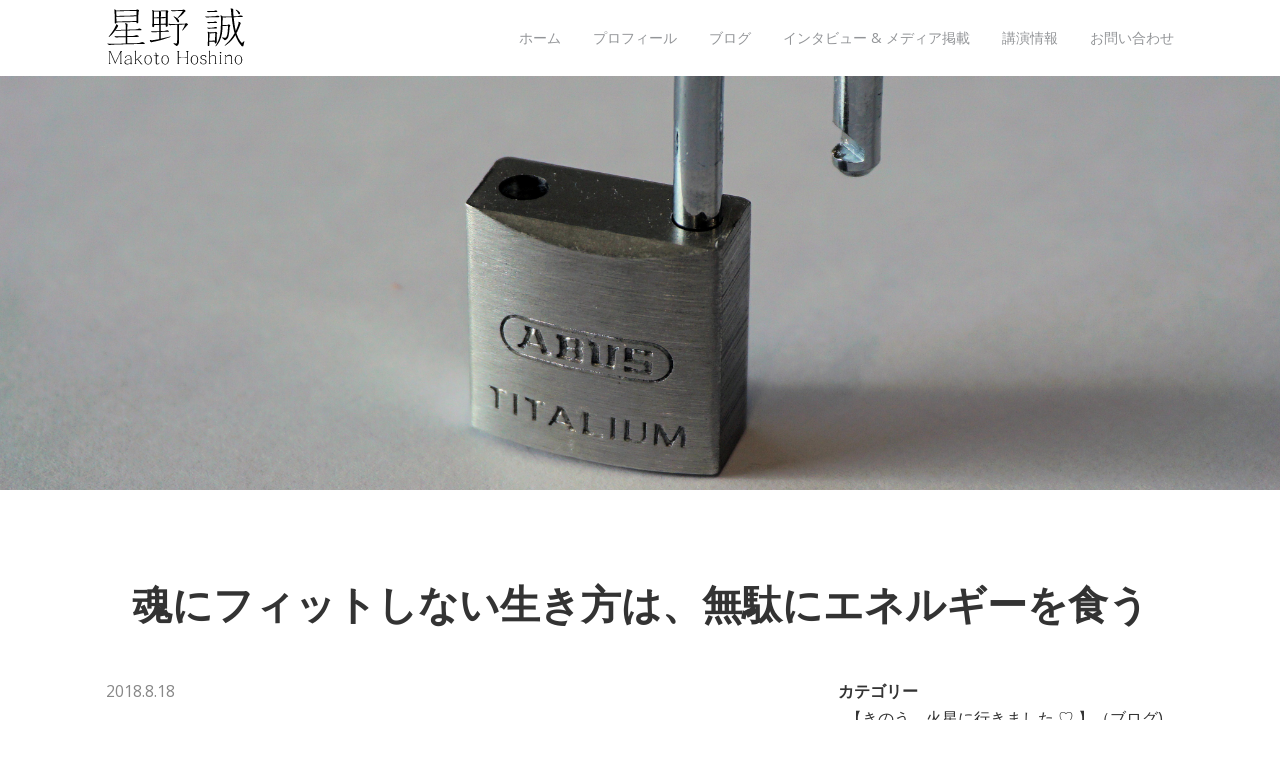

--- FILE ---
content_type: text/html; charset=UTF-8
request_url: https://makoto-hoshino.com/2018/08/18/%E9%AD%82%E3%81%AB%E3%83%95%E3%82%A3%E3%83%83%E3%83%88%E3%81%97%E3%81%AA%E3%81%84%E7%94%9F%E3%81%8D%E6%96%B9%E3%81%AF%E3%80%81%E7%84%A1%E9%A7%84%E3%81%AB%E3%82%A8%E3%83%8D%E3%83%AB%E3%82%AE%E3%83%BC/
body_size: 12115
content:
<!DOCTYPE html>
<html lang="ja" class="no-js">
<head>
<link rel="shortcut icon" href="https://makoto-hoshino.com/wp-content/themes/meocorazon/favicon.ico" >
  <meta charset="UTF-8">
  <meta http-equiv="X-UA-Compatible" content="IE=edge,chrome=1">
  <meta name="viewport" content="width=device-width, minimum-scale=1.0, maximum-scale=1.0">
  <meta name="description" content="チャレンジバカ　星野誠">
  <title>魂にフィットしない生き方は、無駄にエネルギーを食う | 星野誠 </title>
  <link href="//netdna.bootstrapcdn.com/font-awesome/4.6.3/css/font-awesome.css" rel="stylesheet">
  <link rel="stylesheet" href="https://makoto-hoshino.com/wp-content/themes/meocorazon/style.css">
	<!-- <link rel="profile" href=""> -->
	<!--[if lt IE 9]>
	<script src="https://makoto-hoshino.com/wp-content/themes/meocorazon/js/html5.js"></script>
	<![endif]-->
	<script>(function(){document.documentElement.className='js'})();</script>
	<meta name='robots' content='max-image-preview:large' />
<link rel='dns-prefetch' href='//secure.gravatar.com' />
<link rel='dns-prefetch' href='//v0.wordpress.com' />
<link rel='dns-prefetch' href='//i0.wp.com' />
<link rel='dns-prefetch' href='//i1.wp.com' />
<link rel='dns-prefetch' href='//i2.wp.com' />
<link rel='stylesheet' id='wpcfs-form-css'  href='https://makoto-hoshino.com/wp-content/plugins/wp-custom-fields-search/templates/form.css?ver=5.7.14' type='text/css' media='all' />
<link rel='stylesheet' id='wp-block-library-css'  href='https://makoto-hoshino.com/wp-includes/css/dist/block-library/style.min.css?ver=5.7.14' type='text/css' media='all' />
<style id='wp-block-library-inline-css' type='text/css'>
.has-text-align-justify{text-align:justify;}
</style>
<link rel='stylesheet' id='contact-form-7-css'  href='https://makoto-hoshino.com/wp-content/plugins/contact-form-7/includes/css/styles.css?ver=5.4.1' type='text/css' media='all' />
<link rel='stylesheet' id='wordpress-popular-posts-css-css'  href='https://makoto-hoshino.com/wp-content/plugins/wordpress-popular-posts/assets/css/wpp.css?ver=5.3.3' type='text/css' media='all' />
<link rel='stylesheet' id='animsition-css'  href='https://makoto-hoshino.com/wp-content/themes/meocorazon/css/animsition.min.css?ver=5.7.14' type='text/css' media='all' />
<link rel='stylesheet' id='colorbox_css-css'  href='https://makoto-hoshino.com/wp-content/themes/meocorazon/css/colorbox.css?ver=5.7.14' type='text/css' media='all' />
<link rel='stylesheet' id='social-logos-css'  href='https://makoto-hoshino.com/wp-content/plugins/jetpack/_inc/social-logos/social-logos.min.css?ver=9.8.3' type='text/css' media='all' />
<link rel='stylesheet' id='jetpack_css-css'  href='https://makoto-hoshino.com/wp-content/plugins/jetpack/css/jetpack.css?ver=9.8.3' type='text/css' media='all' />
<script type='application/json' id='wpp-json'>
{"sampling_active":0,"sampling_rate":100,"ajax_url":"https:\/\/makoto-hoshino.com\/wp-json\/wordpress-popular-posts\/v1\/popular-posts","ID":4298,"token":"a27d2fe6b7","lang":0,"debug":0}
</script>
<script type='text/javascript' src='https://makoto-hoshino.com/wp-content/plugins/wordpress-popular-posts/assets/js/wpp.min.js?ver=5.3.3' id='wpp-js-js'></script>
<script type='text/javascript' src='https://makoto-hoshino.com/wp-content/themes/meocorazon/js/ga.js' id='g a-js'></script>
<script type='text/javascript' src='https://makoto-hoshino.com/wp-includes/js/jquery/jquery.min.js?ver=3.5.1' id='jquery-core-js'></script>
<script type='text/javascript' src='https://makoto-hoshino.com/wp-includes/js/jquery/jquery-migrate.min.js?ver=3.3.2' id='jquery-migrate-js'></script>
<link rel="canonical" href="https://makoto-hoshino.com/2018/08/18/%e9%ad%82%e3%81%ab%e3%83%95%e3%82%a3%e3%83%83%e3%83%88%e3%81%97%e3%81%aa%e3%81%84%e7%94%9f%e3%81%8d%e6%96%b9%e3%81%af%e3%80%81%e7%84%a1%e9%a7%84%e3%81%ab%e3%82%a8%e3%83%8d%e3%83%ab%e3%82%ae%e3%83%bc/" />
<link rel='shortlink' href='https://wp.me/p8dynl-17k' />
<link rel="alternate" type="application/json+oembed" href="https://makoto-hoshino.com/wp-json/oembed/1.0/embed?url=https%3A%2F%2Fmakoto-hoshino.com%2F2018%2F08%2F18%2F%25e9%25ad%2582%25e3%2581%25ab%25e3%2583%2595%25e3%2582%25a3%25e3%2583%2583%25e3%2583%2588%25e3%2581%2597%25e3%2581%25aa%25e3%2581%2584%25e7%2594%259f%25e3%2581%258d%25e6%2596%25b9%25e3%2581%25af%25e3%2580%2581%25e7%2584%25a1%25e9%25a7%2584%25e3%2581%25ab%25e3%2582%25a8%25e3%2583%258d%25e3%2583%25ab%25e3%2582%25ae%25e3%2583%25bc%2F" />
<link rel="alternate" type="text/xml+oembed" href="https://makoto-hoshino.com/wp-json/oembed/1.0/embed?url=https%3A%2F%2Fmakoto-hoshino.com%2F2018%2F08%2F18%2F%25e9%25ad%2582%25e3%2581%25ab%25e3%2583%2595%25e3%2582%25a3%25e3%2583%2583%25e3%2583%2588%25e3%2581%2597%25e3%2581%25aa%25e3%2581%2584%25e7%2594%259f%25e3%2581%258d%25e6%2596%25b9%25e3%2581%25af%25e3%2580%2581%25e7%2584%25a1%25e9%25a7%2584%25e3%2581%25ab%25e3%2582%25a8%25e3%2583%258d%25e3%2583%25ab%25e3%2582%25ae%25e3%2583%25bc%2F&#038;format=xml" />
<script type="text/javascript"><!--
function powerpress_pinw(pinw_url){window.open(pinw_url, 'PowerPressPlayer','toolbar=0,status=0,resizable=1,width=460,height=320');	return false;}
//-->
</script>
        <style>
            @-webkit-keyframes bgslide {
                from {
                    background-position-x: 0;
                }
                to {
                    background-position-x: -200%;
                }
            }

            @keyframes bgslide {
                    from {
                        background-position-x: 0;
                    }
                    to {
                        background-position-x: -200%;
                    }
            }

            .wpp-widget-placeholder {
                margin: 0 auto;
                width: 60px;
                height: 3px;
                background: #dd3737;
                background: -webkit-gradient(linear, left top, right top, from(#dd3737), color-stop(10%, #571313), to(#dd3737));
                background: linear-gradient(90deg, #dd3737 0%, #571313 10%, #dd3737 100%);
                background-size: 200% auto;
                border-radius: 3px;
                -webkit-animation: bgslide 1s infinite linear;
                animation: bgslide 1s infinite linear;
            }
        </style>
        <style type='text/css'>img#wpstats{display:none}</style>
		<style type="text/css">
@media screen and (max-width: 782px){
  #wpadminbar {
    position: absolute;
    top: -46px;
  }
}
</style><meta name="description" content="魂にフィットしない生き方は、無駄にエネルギーを食う。 ちゃんとやってる とかそういうことじゃなくて、自分の感性&hellip;" />
	<style type="text/css" id="meocorazon-header-css">
    #top-head a, #top-head {
      text-decoration: none;
    }
    h1 a {
      display: block;
      background: url(https://makoto-hoshino.com/wp-content/themes/meocorazon/images/logo.svg) no-repeat left top;
      /*width: 280px;*/
      height: auto;
      overflow: hidden;
      text-indent: 100%;
      white-space: nowrap;
    }

    .fixed h1 a {
      background: url(https://makoto-hoshino.com/wp-content/themes/meocorazon/images/logo.svg) no-repeat left top;
    }
    @media only screen and (max-width: 768px) {
      h1 a {
        display: block;
      }
    }
	    h1 a{
			color: ;
		}
	    #global-nav ul li a{
			color: ffffff;
    }
    .fixed #global-nav ul li a{
			color: ;
    }
    body{
      color: ;
    }
    body, #top-head.fixed {
      background-color: #ffffff;
    }
	</style>
	<style type="text/css" id="meocorazon-cover-css">
 .jumbotron {
  background: url(https://makoto-hoshino.com/wp-content/uploads/2018/08/ae7f9a1ba25a1f60e50495a7c5a4ddfc-1.jpg) no-repeat center;
  background-size: cover;
} 
</style>
			<style type="text/css">
				/* If html does not have either class, do not show lazy loaded images. */
				html:not( .jetpack-lazy-images-js-enabled ):not( .js ) .jetpack-lazy-image {
					display: none;
				}
			</style>
			<script>
				document.documentElement.classList.add(
					'jetpack-lazy-images-js-enabled'
				);
			</script>
		
<!-- Jetpack Open Graph Tags -->
<meta property="og:type" content="article" />
<meta property="og:title" content="魂にフィットしない生き方は、無駄にエネルギーを食う" />
<meta property="og:url" content="https://makoto-hoshino.com/2018/08/18/%e9%ad%82%e3%81%ab%e3%83%95%e3%82%a3%e3%83%83%e3%83%88%e3%81%97%e3%81%aa%e3%81%84%e7%94%9f%e3%81%8d%e6%96%b9%e3%81%af%e3%80%81%e7%84%a1%e9%a7%84%e3%81%ab%e3%82%a8%e3%83%8d%e3%83%ab%e3%82%ae%e3%83%bc/" />
<meta property="og:description" content="魂にフィットしない生き方は、無駄にエネルギーを食う。 ちゃんとやってる とかそういうことじゃなくて、自分の感性&hellip;" />
<meta property="article:published_time" content="2018-08-18T09:40:24+00:00" />
<meta property="article:modified_time" content="2024-09-07T04:41:36+00:00" />
<meta property="og:site_name" content="星野誠" />
<meta property="og:image" content="https://i2.wp.com/makoto-hoshino.com/wp-content/uploads/2018/08/ae7f9a1ba25a1f60e50495a7c5a4ddfc.jpg?fit=1200%2C800&#038;ssl=1" />
<meta property="og:image:width" content="1200" />
<meta property="og:image:height" content="800" />
<meta property="og:locale" content="ja_JP" />
<meta name="twitter:text:title" content="魂にフィットしない生き方は、無駄にエネルギーを食う" />
<meta name="twitter:image" content="https://i2.wp.com/makoto-hoshino.com/wp-content/uploads/2018/08/ae7f9a1ba25a1f60e50495a7c5a4ddfc.jpg?fit=1200%2C800&#038;ssl=1&#038;w=640" />
<meta name="twitter:card" content="summary_large_image" />

<!-- End Jetpack Open Graph Tags -->
<!-- Global site tag (gtag.js) - Google Analytics -->
<script async src="https://www.googletagmanager.com/gtag/js?id=UA-126182117-1"></script>
<script>
  window.dataLayer = window.dataLayer || [];
  function gtag(){dataLayer.push(arguments);}
  gtag('js', new Date());

  gtag('config', 'UA-126182117-1');
</script>

	
	
</head>

<body class="animsition">
<header id="top-head">
  <div class="inner" id="top">
    <h1><a href="https://makoto-hoshino.com/" class="animsition-link">星野誠 makoto hoshino</a></h1>
    <div id="mobile-head">
      <div id="nav-toggle">
        <div> <span></span> <span></span> <span></span> </div>
      </div>
    </div>
    <nav id="global-nav">
      <ul id="menu-menu-1" class="menu"><li id="menu-item-14" class="menu-item menu-item-type-custom menu-item-object-custom menu-item-home menu-item-14"><a href="http://makoto-hoshino.com/">ホーム</a></li>
<li id="menu-item-17" class="menu-item menu-item-type-post_type menu-item-object-page menu-item-17"><a href="https://makoto-hoshino.com/profile/">プロフィール</a></li>
<li id="menu-item-182" class="menu-item menu-item-type-post_type menu-item-object-page menu-item-182"><a href="https://makoto-hoshino.com/blog/">ブログ</a></li>
<li id="menu-item-18" class="menu-item menu-item-type-post_type menu-item-object-page menu-item-18"><a href="https://makoto-hoshino.com/media/">インタビュー &#038; メディア掲載</a></li>
<li id="menu-item-19" class="menu-item menu-item-type-post_type menu-item-object-page menu-item-19"><a href="https://makoto-hoshino.com/speech/">講演情報</a></li>
<li id="menu-item-15" class="menu-item menu-item-type-post_type menu-item-object-page menu-item-15"><a href="https://makoto-hoshino.com/contact/">お問い合わせ</a></li>
</ul>    </nav>
  </div>
</header>

      <div class="cover" style="background-image: url('https://makoto-hoshino.com/wp-content/uploads/2018/08/ae7f9a1ba25a1f60e50495a7c5a4ddfc-1.jpg')"></div>
    <article>
    <div class="container">
      <div class="inner">
        <section class="col-newsdetail">
                <h2>魂にフィットしない生き方は、無駄にエネルギーを食う</h2>          <div class="row">
            <div class="col-2">
              <header>
                <span>2018.8.18</span>
              </header>
              <p class="p1">魂にフィットしない生き方は、無駄にエネルギーを食う。</p>
<p class="p4">ちゃんとやってる とかそういうことじゃなくて、自分の感性がしっかり働いているか？頭と、体が柔軟にあり続けていらているか？そこを常に、自分自身でチェックしているつもりなんだけど、油断するとすぐ固まる。</p>
<p>なかなかうまくいかないなぁ〜</p>
<div class="sharedaddy sd-sharing-enabled"><div class="robots-nocontent sd-block sd-social sd-social-icon-text sd-sharing"><div class="sd-content"><ul><li class="share-twitter"><a rel="nofollow noopener noreferrer" data-shared="sharing-twitter-4298" class="share-twitter sd-button share-icon" href="https://makoto-hoshino.com/2018/08/18/%e9%ad%82%e3%81%ab%e3%83%95%e3%82%a3%e3%83%83%e3%83%88%e3%81%97%e3%81%aa%e3%81%84%e7%94%9f%e3%81%8d%e6%96%b9%e3%81%af%e3%80%81%e7%84%a1%e9%a7%84%e3%81%ab%e3%82%a8%e3%83%8d%e3%83%ab%e3%82%ae%e3%83%bc/?share=twitter" target="_blank" title="クリックして Twitter で共有"><span>Twitter</span></a></li><li class="share-facebook"><a rel="nofollow noopener noreferrer" data-shared="sharing-facebook-4298" class="share-facebook sd-button share-icon" href="https://makoto-hoshino.com/2018/08/18/%e9%ad%82%e3%81%ab%e3%83%95%e3%82%a3%e3%83%83%e3%83%88%e3%81%97%e3%81%aa%e3%81%84%e7%94%9f%e3%81%8d%e6%96%b9%e3%81%af%e3%80%81%e7%84%a1%e9%a7%84%e3%81%ab%e3%82%a8%e3%83%8d%e3%83%ab%e3%82%ae%e3%83%bc/?share=facebook" target="_blank" title="Facebook で共有するにはクリックしてください"><span>Facebook</span></a></li><li class="share-end"></li></ul></div></div></div>
<div id='jp-relatedposts' class='jp-relatedposts' >
	<h3 class="jp-relatedposts-headline"><em>関連</em></h3>
</div>            </div>
            <div class="col-1">
              <h4>カテゴリー</h4>
              <ul>
                <li><a href="https://makoto-hoshino.com/category/%e3%80%90%e8%a8%98%e4%ba%8b%e4%b8%80%e8%a6%a7%e3%80%91%ef%bc%88%e3%83%96%e3%83%ad%e3%82%b0/%e3%80%90%e3%81%8d%e3%81%ae%e3%81%86%e3%80%81%e7%81%ab%e6%98%9f%e3%81%ab%e8%a1%8c%e3%81%8d%e3%81%be%e3%81%97%e3%81%9f-%e2%99%a1-%e3%80%91%ef%bc%88%e3%83%96%e3%83%ad%e3%82%b0/">【きのう、火星に行きました ♡ 】（ブログ)</a></li><li><a href="https://makoto-hoshino.com/category/%e3%80%90%e8%a8%98%e4%ba%8b%e4%b8%80%e8%a6%a7%e3%80%91%ef%bc%88%e3%83%96%e3%83%ad%e3%82%b0/">【記事一覧】（ブログ)</a></li>              </ul>
			  <div><h3 class="rounded">&#8211; Archives &#8211;</h3>		<label class="screen-reader-text" for="archives-dropdown-3">&#8211; Archives &#8211;</label>
		<select id="archives-dropdown-3" name="archive-dropdown">
			
			<option value="">月を選択</option>
				<option value='https://makoto-hoshino.com/2026/01/'> 2026年1月 &nbsp;(28)</option>
	<option value='https://makoto-hoshino.com/2025/12/'> 2025年12月 &nbsp;(31)</option>
	<option value='https://makoto-hoshino.com/2025/11/'> 2025年11月 &nbsp;(30)</option>
	<option value='https://makoto-hoshino.com/2025/10/'> 2025年10月 &nbsp;(31)</option>
	<option value='https://makoto-hoshino.com/2025/09/'> 2025年9月 &nbsp;(30)</option>
	<option value='https://makoto-hoshino.com/2025/08/'> 2025年8月 &nbsp;(31)</option>
	<option value='https://makoto-hoshino.com/2025/07/'> 2025年7月 &nbsp;(31)</option>
	<option value='https://makoto-hoshino.com/2025/06/'> 2025年6月 &nbsp;(30)</option>
	<option value='https://makoto-hoshino.com/2025/05/'> 2025年5月 &nbsp;(31)</option>
	<option value='https://makoto-hoshino.com/2025/04/'> 2025年4月 &nbsp;(30)</option>
	<option value='https://makoto-hoshino.com/2025/03/'> 2025年3月 &nbsp;(31)</option>
	<option value='https://makoto-hoshino.com/2025/02/'> 2025年2月 &nbsp;(28)</option>
	<option value='https://makoto-hoshino.com/2025/01/'> 2025年1月 &nbsp;(31)</option>
	<option value='https://makoto-hoshino.com/2024/12/'> 2024年12月 &nbsp;(31)</option>
	<option value='https://makoto-hoshino.com/2024/11/'> 2024年11月 &nbsp;(30)</option>
	<option value='https://makoto-hoshino.com/2024/10/'> 2024年10月 &nbsp;(31)</option>
	<option value='https://makoto-hoshino.com/2024/09/'> 2024年9月 &nbsp;(30)</option>
	<option value='https://makoto-hoshino.com/2024/08/'> 2024年8月 &nbsp;(31)</option>
	<option value='https://makoto-hoshino.com/2024/07/'> 2024年7月 &nbsp;(31)</option>
	<option value='https://makoto-hoshino.com/2024/06/'> 2024年6月 &nbsp;(30)</option>
	<option value='https://makoto-hoshino.com/2024/05/'> 2024年5月 &nbsp;(31)</option>
	<option value='https://makoto-hoshino.com/2024/04/'> 2024年4月 &nbsp;(30)</option>
	<option value='https://makoto-hoshino.com/2024/03/'> 2024年3月 &nbsp;(31)</option>
	<option value='https://makoto-hoshino.com/2024/02/'> 2024年2月 &nbsp;(30)</option>
	<option value='https://makoto-hoshino.com/2024/01/'> 2024年1月 &nbsp;(31)</option>
	<option value='https://makoto-hoshino.com/2023/12/'> 2023年12月 &nbsp;(31)</option>
	<option value='https://makoto-hoshino.com/2023/11/'> 2023年11月 &nbsp;(30)</option>
	<option value='https://makoto-hoshino.com/2023/10/'> 2023年10月 &nbsp;(31)</option>
	<option value='https://makoto-hoshino.com/2023/09/'> 2023年9月 &nbsp;(30)</option>
	<option value='https://makoto-hoshino.com/2023/08/'> 2023年8月 &nbsp;(30)</option>
	<option value='https://makoto-hoshino.com/2023/07/'> 2023年7月 &nbsp;(31)</option>
	<option value='https://makoto-hoshino.com/2023/06/'> 2023年6月 &nbsp;(30)</option>
	<option value='https://makoto-hoshino.com/2023/05/'> 2023年5月 &nbsp;(31)</option>
	<option value='https://makoto-hoshino.com/2023/04/'> 2023年4月 &nbsp;(30)</option>
	<option value='https://makoto-hoshino.com/2023/03/'> 2023年3月 &nbsp;(31)</option>
	<option value='https://makoto-hoshino.com/2023/02/'> 2023年2月 &nbsp;(28)</option>
	<option value='https://makoto-hoshino.com/2023/01/'> 2023年1月 &nbsp;(31)</option>
	<option value='https://makoto-hoshino.com/2022/12/'> 2022年12月 &nbsp;(31)</option>
	<option value='https://makoto-hoshino.com/2022/11/'> 2022年11月 &nbsp;(30)</option>
	<option value='https://makoto-hoshino.com/2022/10/'> 2022年10月 &nbsp;(31)</option>
	<option value='https://makoto-hoshino.com/2022/09/'> 2022年9月 &nbsp;(30)</option>
	<option value='https://makoto-hoshino.com/2022/08/'> 2022年8月 &nbsp;(32)</option>
	<option value='https://makoto-hoshino.com/2022/07/'> 2022年7月 &nbsp;(31)</option>
	<option value='https://makoto-hoshino.com/2022/06/'> 2022年6月 &nbsp;(30)</option>
	<option value='https://makoto-hoshino.com/2022/05/'> 2022年5月 &nbsp;(31)</option>
	<option value='https://makoto-hoshino.com/2022/04/'> 2022年4月 &nbsp;(30)</option>
	<option value='https://makoto-hoshino.com/2022/03/'> 2022年3月 &nbsp;(31)</option>
	<option value='https://makoto-hoshino.com/2022/02/'> 2022年2月 &nbsp;(28)</option>
	<option value='https://makoto-hoshino.com/2022/01/'> 2022年1月 &nbsp;(31)</option>
	<option value='https://makoto-hoshino.com/2021/12/'> 2021年12月 &nbsp;(31)</option>
	<option value='https://makoto-hoshino.com/2021/11/'> 2021年11月 &nbsp;(30)</option>
	<option value='https://makoto-hoshino.com/2021/10/'> 2021年10月 &nbsp;(32)</option>
	<option value='https://makoto-hoshino.com/2021/09/'> 2021年9月 &nbsp;(30)</option>
	<option value='https://makoto-hoshino.com/2021/08/'> 2021年8月 &nbsp;(31)</option>
	<option value='https://makoto-hoshino.com/2021/07/'> 2021年7月 &nbsp;(31)</option>
	<option value='https://makoto-hoshino.com/2021/06/'> 2021年6月 &nbsp;(30)</option>
	<option value='https://makoto-hoshino.com/2021/05/'> 2021年5月 &nbsp;(31)</option>
	<option value='https://makoto-hoshino.com/2021/04/'> 2021年4月 &nbsp;(30)</option>
	<option value='https://makoto-hoshino.com/2021/03/'> 2021年3月 &nbsp;(31)</option>
	<option value='https://makoto-hoshino.com/2021/02/'> 2021年2月 &nbsp;(28)</option>
	<option value='https://makoto-hoshino.com/2021/01/'> 2021年1月 &nbsp;(31)</option>
	<option value='https://makoto-hoshino.com/2020/12/'> 2020年12月 &nbsp;(31)</option>
	<option value='https://makoto-hoshino.com/2020/11/'> 2020年11月 &nbsp;(30)</option>
	<option value='https://makoto-hoshino.com/2020/10/'> 2020年10月 &nbsp;(31)</option>
	<option value='https://makoto-hoshino.com/2020/09/'> 2020年9月 &nbsp;(30)</option>
	<option value='https://makoto-hoshino.com/2020/08/'> 2020年8月 &nbsp;(31)</option>
	<option value='https://makoto-hoshino.com/2020/07/'> 2020年7月 &nbsp;(31)</option>
	<option value='https://makoto-hoshino.com/2020/06/'> 2020年6月 &nbsp;(30)</option>
	<option value='https://makoto-hoshino.com/2020/05/'> 2020年5月 &nbsp;(31)</option>
	<option value='https://makoto-hoshino.com/2020/04/'> 2020年4月 &nbsp;(30)</option>
	<option value='https://makoto-hoshino.com/2020/03/'> 2020年3月 &nbsp;(31)</option>
	<option value='https://makoto-hoshino.com/2020/02/'> 2020年2月 &nbsp;(29)</option>
	<option value='https://makoto-hoshino.com/2020/01/'> 2020年1月 &nbsp;(31)</option>
	<option value='https://makoto-hoshino.com/2019/12/'> 2019年12月 &nbsp;(32)</option>
	<option value='https://makoto-hoshino.com/2019/11/'> 2019年11月 &nbsp;(30)</option>
	<option value='https://makoto-hoshino.com/2019/10/'> 2019年10月 &nbsp;(32)</option>
	<option value='https://makoto-hoshino.com/2019/09/'> 2019年9月 &nbsp;(30)</option>
	<option value='https://makoto-hoshino.com/2019/08/'> 2019年8月 &nbsp;(31)</option>
	<option value='https://makoto-hoshino.com/2019/07/'> 2019年7月 &nbsp;(32)</option>
	<option value='https://makoto-hoshino.com/2019/06/'> 2019年6月 &nbsp;(30)</option>
	<option value='https://makoto-hoshino.com/2019/05/'> 2019年5月 &nbsp;(31)</option>
	<option value='https://makoto-hoshino.com/2019/04/'> 2019年4月 &nbsp;(30)</option>
	<option value='https://makoto-hoshino.com/2019/03/'> 2019年3月 &nbsp;(31)</option>
	<option value='https://makoto-hoshino.com/2019/02/'> 2019年2月 &nbsp;(28)</option>
	<option value='https://makoto-hoshino.com/2019/01/'> 2019年1月 &nbsp;(32)</option>
	<option value='https://makoto-hoshino.com/2018/12/'> 2018年12月 &nbsp;(31)</option>
	<option value='https://makoto-hoshino.com/2018/11/'> 2018年11月 &nbsp;(30)</option>
	<option value='https://makoto-hoshino.com/2018/10/'> 2018年10月 &nbsp;(31)</option>
	<option value='https://makoto-hoshino.com/2018/09/'> 2018年9月 &nbsp;(31)</option>
	<option value='https://makoto-hoshino.com/2018/08/'> 2018年8月 &nbsp;(36)</option>
	<option value='https://makoto-hoshino.com/2018/07/'> 2018年7月 &nbsp;(36)</option>
	<option value='https://makoto-hoshino.com/2018/06/'> 2018年6月 &nbsp;(33)</option>
	<option value='https://makoto-hoshino.com/2018/05/'> 2018年5月 &nbsp;(36)</option>
	<option value='https://makoto-hoshino.com/2018/04/'> 2018年4月 &nbsp;(34)</option>
	<option value='https://makoto-hoshino.com/2018/03/'> 2018年3月 &nbsp;(32)</option>
	<option value='https://makoto-hoshino.com/2018/02/'> 2018年2月 &nbsp;(28)</option>
	<option value='https://makoto-hoshino.com/2018/01/'> 2018年1月 &nbsp;(31)</option>
	<option value='https://makoto-hoshino.com/2017/12/'> 2017年12月 &nbsp;(31)</option>
	<option value='https://makoto-hoshino.com/2017/11/'> 2017年11月 &nbsp;(20)</option>
	<option value='https://makoto-hoshino.com/2017/10/'> 2017年10月 &nbsp;(17)</option>
	<option value='https://makoto-hoshino.com/2016/12/'> 2016年12月 &nbsp;(4)</option>
	<option value='https://makoto-hoshino.com/2016/11/'> 2016年11月 &nbsp;(1)</option>

		</select>

<script type="text/javascript">
/* <![CDATA[ */
(function() {
	var dropdown = document.getElementById( "archives-dropdown-3" );
	function onSelectChange() {
		if ( dropdown.options[ dropdown.selectedIndex ].value !== '' ) {
			document.location.href = this.options[ this.selectedIndex ].value;
		}
	}
	dropdown.onchange = onSelectChange;
})();
/* ]]> */
</script>
			</div><div><h3 class="rounded">&#8211; other post &#8211;</h3><ul class='widgets-list-layout no-grav'>
					<li>
						<a href="https://makoto-hoshino.com/2025/03/27/%e3%81%82%e3%82%8c%e3%81%a3%e3%80%81%e4%b9%97%e3%82%8c%e3%81%aa%e3%81%84%ef%bc%9f%ef%bc%81-%e3%82%aa%e3%83%bc%e3%82%b9%e3%83%88%e3%83%a9%e3%83%aa%e3%82%a2eta%e7%94%b3%e8%ab%8b%e5%bf%98%e3%82%8c/" title="あれっ、乗れない？！ オーストラリアETA申請忘れ" class="bump-view" data-bump-view="tp">
								<img width="40" height="40" src="https://i1.wp.com/makoto-hoshino.com/wp-content/uploads/2025/03/pexels-catarina-sousa-9147-68704.jpg?fit=1200%2C421&#038;ssl=1&#038;resize=40%2C40" alt="あれっ、乗れない？！ オーストラリアETA申請忘れ" data-pin-nopin="true" class="widgets-list-layout-blavatar"/>
							</a>
							<div class="widgets-list-layout-links">
								<a href="https://makoto-hoshino.com/2025/03/27/%e3%81%82%e3%82%8c%e3%81%a3%e3%80%81%e4%b9%97%e3%82%8c%e3%81%aa%e3%81%84%ef%bc%9f%ef%bc%81-%e3%82%aa%e3%83%bc%e3%82%b9%e3%83%88%e3%83%a9%e3%83%aa%e3%82%a2eta%e7%94%b3%e8%ab%8b%e5%bf%98%e3%82%8c/" title="あれっ、乗れない？！ オーストラリアETA申請忘れ" class="bump-view" data-bump-view="tp">あれっ、乗れない？！ オーストラリアETA申請忘れ</a>
							</div>
													</li>
										<li>
						<a href="https://makoto-hoshino.com/2020/08/17/%e4%bd%90%e5%b7%9d%e6%80%a5%e4%be%bf%e3%81%af%e4%b8%8d%e5%9c%a8%e7%a5%a8%e3%82%92%e3%81%84%e3%82%8c%e3%81%aa%e3%81%84%e3%81%ae%e3%81%8c%e5%b8%b8%e8%ad%98%ef%bc%9f%e4%bd%90%e5%b7%9d%e3%81%af%e8%8d%b7/" title="佐川急便が不在票をいれない理由。絶対に受け取りたい書類は、必ず伝票番号で事前電話が必須" class="bump-view" data-bump-view="tp">
								<img width="40" height="40" src="https://i1.wp.com/makoto-hoshino.com/wp-content/uploads/2020/08/Sagawa-ElfCNG.jpg?fit=800%2C559&#038;ssl=1&#038;resize=40%2C40" alt="佐川急便が不在票をいれない理由。絶対に受け取りたい書類は、必ず伝票番号で事前電話が必須" data-pin-nopin="true" class="widgets-list-layout-blavatar"/>
							</a>
							<div class="widgets-list-layout-links">
								<a href="https://makoto-hoshino.com/2020/08/17/%e4%bd%90%e5%b7%9d%e6%80%a5%e4%be%bf%e3%81%af%e4%b8%8d%e5%9c%a8%e7%a5%a8%e3%82%92%e3%81%84%e3%82%8c%e3%81%aa%e3%81%84%e3%81%ae%e3%81%8c%e5%b8%b8%e8%ad%98%ef%bc%9f%e4%bd%90%e5%b7%9d%e3%81%af%e8%8d%b7/" title="佐川急便が不在票をいれない理由。絶対に受け取りたい書類は、必ず伝票番号で事前電話が必須" class="bump-view" data-bump-view="tp">佐川急便が不在票をいれない理由。絶対に受け取りたい書類は、必ず伝票番号で事前電話が必須</a>
							</div>
													</li>
										<li>
						<a href="https://makoto-hoshino.com/2025/08/08/%e5%8b%89%e5%bc%b7%e3%81%a8%e3%81%af%e3%80%81%e4%b8%96%e7%95%8c%e3%81%ae%e8%a7%a3%e5%83%8f%e5%ba%a6%e3%82%92%e4%b8%8a%e3%81%92%e3%82%8b%e3%81%93%e3%81%a8/" title="勉強とは、世界の解像度を上げること" class="bump-view" data-bump-view="tp">
								<img width="40" height="40" src="https://i0.wp.com/makoto-hoshino.com/wp-content/uploads/2025/08/pexels-efrem-efre-2786187-31729741.jpg?fit=1200%2C1078&#038;ssl=1&#038;resize=40%2C40" alt="勉強とは、世界の解像度を上げること" data-pin-nopin="true" class="widgets-list-layout-blavatar"/>
							</a>
							<div class="widgets-list-layout-links">
								<a href="https://makoto-hoshino.com/2025/08/08/%e5%8b%89%e5%bc%b7%e3%81%a8%e3%81%af%e3%80%81%e4%b8%96%e7%95%8c%e3%81%ae%e8%a7%a3%e5%83%8f%e5%ba%a6%e3%82%92%e4%b8%8a%e3%81%92%e3%82%8b%e3%81%93%e3%81%a8/" title="勉強とは、世界の解像度を上げること" class="bump-view" data-bump-view="tp">勉強とは、世界の解像度を上げること</a>
							</div>
													</li>
										<li>
						<a href="https://makoto-hoshino.com/2025/02/05/%e3%80%8c%e4%ba%ba%e3%81%ae%e6%82%aa%e5%8f%a3%e3%81%af%e7%b5%b6%e5%af%be%e3%81%ab%e5%8f%a3%e3%81%ab%e3%81%99%e3%82%8b%e3%81%aa%e3%80%82%e4%ba%ba%e3%81%ab%e3%81%97%e3%81%a6%e3%81%82%e3%81%92%e3%81%9f/" title="「人の悪口は絶対に口にするな。人にしてあげたことは、すぐ忘れろ。人にしてもらったことは、生涯忘れるな」" class="bump-view" data-bump-view="tp">
								<img width="40" height="40" src="https://i0.wp.com/makoto-hoshino.com/wp-content/uploads/2025/02/pexels-duraksama-45761109-23417634.jpg?fit=1078%2C978&#038;ssl=1&#038;resize=40%2C40" alt="「人の悪口は絶対に口にするな。人にしてあげたことは、すぐ忘れろ。人にしてもらったことは、生涯忘れるな」" data-pin-nopin="true" class="widgets-list-layout-blavatar"/>
							</a>
							<div class="widgets-list-layout-links">
								<a href="https://makoto-hoshino.com/2025/02/05/%e3%80%8c%e4%ba%ba%e3%81%ae%e6%82%aa%e5%8f%a3%e3%81%af%e7%b5%b6%e5%af%be%e3%81%ab%e5%8f%a3%e3%81%ab%e3%81%99%e3%82%8b%e3%81%aa%e3%80%82%e4%ba%ba%e3%81%ab%e3%81%97%e3%81%a6%e3%81%82%e3%81%92%e3%81%9f/" title="「人の悪口は絶対に口にするな。人にしてあげたことは、すぐ忘れろ。人にしてもらったことは、生涯忘れるな」" class="bump-view" data-bump-view="tp">「人の悪口は絶対に口にするな。人にしてあげたことは、すぐ忘れろ。人にしてもらったことは、生涯忘れるな」</a>
							</div>
													</li>
										<li>
						<a href="https://makoto-hoshino.com/2022/08/12/%e3%82%aa%e3%83%bc%e3%82%b7%e3%83%a3%e3%83%b3%e3%82%bb%e3%83%96%e3%83%b3%e3%80%82%e3%83%a1%e3%82%b8%e3%83%a3%e3%83%bc%e3%81%aa%e6%b5%b7%e5%b3%a17%e3%81%a4/" title="オーシャンセブン。泳いで渡れるメジャーな海峡7つ" class="bump-view" data-bump-view="tp">
								<img width="40" height="40" src="https://i0.wp.com/makoto-hoshino.com/wp-content/uploads/2022/08/pexels-mike-b-996328.jpg?fit=1200%2C498&#038;ssl=1&#038;resize=40%2C40" alt="オーシャンセブン。泳いで渡れるメジャーな海峡7つ" data-pin-nopin="true" class="widgets-list-layout-blavatar"/>
							</a>
							<div class="widgets-list-layout-links">
								<a href="https://makoto-hoshino.com/2022/08/12/%e3%82%aa%e3%83%bc%e3%82%b7%e3%83%a3%e3%83%b3%e3%82%bb%e3%83%96%e3%83%b3%e3%80%82%e3%83%a1%e3%82%b8%e3%83%a3%e3%83%bc%e3%81%aa%e6%b5%b7%e5%b3%a17%e3%81%a4/" title="オーシャンセブン。泳いで渡れるメジャーな海峡7つ" class="bump-view" data-bump-view="tp">オーシャンセブン。泳いで渡れるメジャーな海峡7つ</a>
							</div>
													</li>
										<li>
						<a href="https://makoto-hoshino.com/2021/07/12/%e3%80%8c%e7%b7%b4%e7%bf%92%e3%82%92%e4%b8%80%e6%97%a5%e4%bc%91%e3%82%80%e3%81%a8%e8%87%aa%e5%88%86%e3%81%ab%e3%82%8f%e3%81%8b%e3%82%8b%e3%80%82-%e4%ba%8c%e6%97%a5%e4%bc%91%e3%82%80%e3%81%a8%e6%89%b9/" title="「練習を一日休むと自分にわかる。 二日休むと批評家にわかる。 三日休むと聴衆にわかる」" class="bump-view" data-bump-view="tp">
								<img width="40" height="40" src="https://i1.wp.com/makoto-hoshino.com/wp-content/uploads/2021/07/pexels-cottonbro-4088819-scaled.jpeg?fit=800%2C1200&#038;ssl=1&#038;resize=40%2C40" alt="「練習を一日休むと自分にわかる。 二日休むと批評家にわかる。 三日休むと聴衆にわかる」" data-pin-nopin="true" class="widgets-list-layout-blavatar"/>
							</a>
							<div class="widgets-list-layout-links">
								<a href="https://makoto-hoshino.com/2021/07/12/%e3%80%8c%e7%b7%b4%e7%bf%92%e3%82%92%e4%b8%80%e6%97%a5%e4%bc%91%e3%82%80%e3%81%a8%e8%87%aa%e5%88%86%e3%81%ab%e3%82%8f%e3%81%8b%e3%82%8b%e3%80%82-%e4%ba%8c%e6%97%a5%e4%bc%91%e3%82%80%e3%81%a8%e6%89%b9/" title="「練習を一日休むと自分にわかる。 二日休むと批評家にわかる。 三日休むと聴衆にわかる」" class="bump-view" data-bump-view="tp">「練習を一日休むと自分にわかる。 二日休むと批評家にわかる。 三日休むと聴衆にわかる」</a>
							</div>
													</li>
										<li>
						<a href="https://makoto-hoshino.com/2020/01/29/%e3%82%a2%e3%83%9e%e3%82%be%e3%83%b3%e3%81%ae%e3%81%b5%e3%82%8a%e3%81%97%e3%81%9fnhk%e3%81%8c%e6%9d%a5%e3%81%9f%ef%bc%81/" title="アマゾンのふりしたNHK訪問員さんが来た！" class="bump-view" data-bump-view="tp">
								<img width="40" height="40" src="https://i2.wp.com/makoto-hoshino.com/wp-content/uploads/2020/01/0edd346658b2778548acc79bd315cdf4.png?fit=376%2C378&#038;ssl=1&#038;resize=40%2C40" alt="アマゾンのふりしたNHK訪問員さんが来た！" data-pin-nopin="true" class="widgets-list-layout-blavatar"/>
							</a>
							<div class="widgets-list-layout-links">
								<a href="https://makoto-hoshino.com/2020/01/29/%e3%82%a2%e3%83%9e%e3%82%be%e3%83%b3%e3%81%ae%e3%81%b5%e3%82%8a%e3%81%97%e3%81%9fnhk%e3%81%8c%e6%9d%a5%e3%81%9f%ef%bc%81/" title="アマゾンのふりしたNHK訪問員さんが来た！" class="bump-view" data-bump-view="tp">アマゾンのふりしたNHK訪問員さんが来た！</a>
							</div>
													</li>
										<li>
						<a href="https://makoto-hoshino.com/2024/09/24/%e3%83%a1%e3%83%ab%e3%82%ab%e3%83%aa%e3%81%ae%e3%82%b3%e3%83%b3%e3%83%93%e3%83%8b%e6%89%95%e3%81%84%e6%82%aa%e7%94%a8%e5%95%8f%e9%a1%8c%ef%bc%9a%e5%8f%96%e5%bc%95%e3%82%ad%e3%83%a3%e3%83%b3%e3%82%bb/" title="メルカリのコンビニ払い悪用問題：取引キャンセルによる出品者の悩みと改善案" class="bump-view" data-bump-view="tp">
								<img width="40" height="40" src="https://i1.wp.com/makoto-hoshino.com/wp-content/uploads/2024/09/pexels-pixabay-264529.jpg?fit=1200%2C373&#038;ssl=1&#038;resize=40%2C40" alt="メルカリのコンビニ払い悪用問題：取引キャンセルによる出品者の悩みと改善案" data-pin-nopin="true" class="widgets-list-layout-blavatar"/>
							</a>
							<div class="widgets-list-layout-links">
								<a href="https://makoto-hoshino.com/2024/09/24/%e3%83%a1%e3%83%ab%e3%82%ab%e3%83%aa%e3%81%ae%e3%82%b3%e3%83%b3%e3%83%93%e3%83%8b%e6%89%95%e3%81%84%e6%82%aa%e7%94%a8%e5%95%8f%e9%a1%8c%ef%bc%9a%e5%8f%96%e5%bc%95%e3%82%ad%e3%83%a3%e3%83%b3%e3%82%bb/" title="メルカリのコンビニ払い悪用問題：取引キャンセルによる出品者の悩みと改善案" class="bump-view" data-bump-view="tp">メルカリのコンビニ払い悪用問題：取引キャンセルによる出品者の悩みと改善案</a>
							</div>
													</li>
										<li>
						<a href="https://makoto-hoshino.com/2025/02/24/%e3%82%bd%e3%82%a6%e3%83%ab%e3%81%a7google%e3%83%9e%e3%83%83%e3%83%97%e3%80%82%e5%be%92%e6%ad%a9%e3%83%8a%e3%83%93%e3%81%8c%e4%bd%bf%e3%81%88%e3%81%aa%e3%81%84%e7%90%86%e7%94%b1/" title="ソウルでGoogleマップ。徒歩ナビが使えない理由" class="bump-view" data-bump-view="tp">
								<img width="40" height="40" src="https://i1.wp.com/makoto-hoshino.com/wp-content/uploads/2025/02/pexels-pixabay-373290-1.jpg?fit=1200%2C641&#038;ssl=1&#038;resize=40%2C40" alt="ソウルでGoogleマップ。徒歩ナビが使えない理由" data-pin-nopin="true" class="widgets-list-layout-blavatar"/>
							</a>
							<div class="widgets-list-layout-links">
								<a href="https://makoto-hoshino.com/2025/02/24/%e3%82%bd%e3%82%a6%e3%83%ab%e3%81%a7google%e3%83%9e%e3%83%83%e3%83%97%e3%80%82%e5%be%92%e6%ad%a9%e3%83%8a%e3%83%93%e3%81%8c%e4%bd%bf%e3%81%88%e3%81%aa%e3%81%84%e7%90%86%e7%94%b1/" title="ソウルでGoogleマップ。徒歩ナビが使えない理由" class="bump-view" data-bump-view="tp">ソウルでGoogleマップ。徒歩ナビが使えない理由</a>
							</div>
													</li>
										<li>
						<a href="https://makoto-hoshino.com/2021/12/02/%e8%ba%ab%e8%bf%91%e3%81%aa%e6%97%a5%e5%b8%b8%e3%81%a7%e3%80%81%e3%81%82%e3%81%82%e3%83%bc%e6%9c%80%e9%ab%98%e3%81%a3%e3%81%a8%e3%81%84%e3%81%86%e7%9e%ac%e9%96%93/" title="新宿から1時間半。天山湯治郷の「雲隠れプラン」身近な日常の中で、最高っという瞬間を" class="bump-view" data-bump-view="tp">
								<img width="40" height="40" src="https://i1.wp.com/makoto-hoshino.com/wp-content/uploads/2021/12/pexels-polina-tankilevitch-5540161-scaled.jpeg?fit=800%2C1200&#038;ssl=1&#038;resize=40%2C40" alt="新宿から1時間半。天山湯治郷の「雲隠れプラン」身近な日常の中で、最高っという瞬間を" data-pin-nopin="true" class="widgets-list-layout-blavatar"/>
							</a>
							<div class="widgets-list-layout-links">
								<a href="https://makoto-hoshino.com/2021/12/02/%e8%ba%ab%e8%bf%91%e3%81%aa%e6%97%a5%e5%b8%b8%e3%81%a7%e3%80%81%e3%81%82%e3%81%82%e3%83%bc%e6%9c%80%e9%ab%98%e3%81%a3%e3%81%a8%e3%81%84%e3%81%86%e7%9e%ac%e9%96%93/" title="新宿から1時間半。天山湯治郷の「雲隠れプラン」身近な日常の中で、最高っという瞬間を" class="bump-view" data-bump-view="tp">新宿から1時間半。天山湯治郷の「雲隠れプラン」身近な日常の中で、最高っという瞬間を</a>
							</div>
													</li>
					</ul>
</div><div><h3 class="rounded">&#8211; Will go to Mars Olympus &#8211;</h3><div style="width:100%;" class="wp-video"><!--[if lt IE 9]><script>document.createElement('video');</script><![endif]-->
<video class="wp-video-shortcode" id="video-4298-1" preload="metadata" controls="controls"><source type="video/youtube" src="https://www.youtube.com/watch?v=1ozQ20Cc1_4&#038;_=1" /><a href="https://www.youtube.com/watch?v=1ozQ20Cc1_4">https://www.youtube.com/watch?v=1ozQ20Cc1_4</a></video></div></div><div><h3 class="rounded">&#8211; next journey Olympus on Mars through Space Travel &#8211;</h3><div style="width:100%;" class="wp-video"><video class="wp-video-shortcode" id="video-4298-2" preload="metadata" controls="controls"><source type="video/youtube" src="https://youtu.be/Yum3pkuEyAk?_=2" /><a href="https://youtu.be/Yum3pkuEyAk">https://youtu.be/Yum3pkuEyAk</a></video></div></div><div><h3 class="rounded">&#8211; 自己紹介 インタビュー &#8211;</h3><div style="width:100%;" class="wp-video"><video class="wp-video-shortcode" id="video-4298-3" preload="metadata" controls="controls"><source type="video/youtube" src="https://youtu.be/-X3T3j1exlI?_=3" /><a href="https://youtu.be/-X3T3j1exlI">https://youtu.be/-X3T3j1exlI</a></video></div></div><div><h3 class="rounded">&#8211; Books &#8211;</h3><div class="textwidget custom-html-widget"><a href="https://amzn.to/2VlrzYI">『メガネが人生を変えるー最初の一歩をメガネで飛び越えるー 』 </a><br>
<a href="https://amzn.to/2LEVuFs">『素人からの挑戦  ー7大陸最高峰登頂までの1105日ー 』 </a><br>
<a href="https://amzn.to/2z8Ylnp">『誠式 海外突撃砲(法) ーチャレンジ馬鹿ー 』</a></div></div><div><h3 class="rounded"><a class="rsswidget" href="https://anchor.fm/s/fcce555c/podcast/rss"><img class="rss-widget-icon" style="border:0" width="14" height="14" src="https://makoto-hoshino.com/wp-includes/images/rss.png" alt="RSS" /></a> <a class="rsswidget" href="https://makoto-hoshino.com/">*“Yesterday, I Went to Mars ♡”*</a></h3><ul><li><a class='rsswidget' href='https://podcasters.spotify.com/pod/show/makotowillolympusmons/episodes/A-System-That-Tolerates-False-Positives-Extinguishing-Fire-with-Sound--Sonic-Fire-Tech-e3e8edf'>“A System That Tolerates False Positives” Extinguishing Fire with Sound — Sonic Fire Tech</a> <span class="rss-date">2026年1月27日</span><div class="rssSummary">I came across Sonic Fire Tech, a company developing a s [&hellip;]</div></li><li><a class='rsswidget' href='https://podcasters.spotify.com/pod/show/makotowillolympusmons/episodes/The-Paradox-of-Please-Take-Your-Time-at-Komeda-Coffee-e3e8ds8'>The Paradox of “Please Take Your Time” at Komeda Coffee</a> <span class="rss-date">2026年1月27日</span><div class="rssSummary">After dropping my daughter off for an exam, I stopped b [&hellip;]</div></li><li><a class='rsswidget' href='https://podcasters.spotify.com/pod/show/makotowillolympusmons/episodes/Nobu-Matsuhisas-Documentary-e3e4boj'>Nobu Matsuhisa’s Documentary</a> <span class="rss-date">2026年1月25日</span><div class="rssSummary">On a flight back from Europe, I watched a documentary a [&hellip;]</div></li><li><a class='rsswidget' href='https://podcasters.spotify.com/pod/show/makotowillolympusmons/episodes/Back-from-Abu-Dhabi--Travel-Is-Anti-Aging-for-the-Brain-e3e4b1r'>Back from Abu Dhabi. Travel Is Anti-Aging for the Brain.</a> <span class="rss-date">2026年1月25日</span><div class="rssSummary">After returning from Abu Dhabi, I reflect on travel as  [&hellip;]</div></li><li><a class='rsswidget' href='https://podcasters.spotify.com/pod/show/makotowillolympusmons/episodes/Louvre-Abu-Dhabi-in-a-Haze-e3e4avn'>Louvre Abu Dhabi in a Haze</a> <span class="rss-date">2026年1月23日</span><div class="rssSummary">During a long layover on my way back from Munich, I ste [&hellip;]</div></li></ul></div>            </div>
                      </div>
        </section>
      </div>
    </div>
  </article>

<footer class="footer">
  <div class="inner">
    <div class="row">
      <p>星野誠　未知との遭遇プロジェクト事務局<br>
〒160-0023<br>
東京都新宿区西新宿7-11-15 （株）銀河ヒッチハイカーズ</p>
      <div class="footer-sns"> <a href="https://www.facebook.com/makoto.hoshino.jp" target="_blank"><i class="fa fa-facebook-square  fa-3x" aria-hidden="true"></i></a> <a href="https://www.instagram.com/makoto.hoshino.jp" target="_blank"><i class="fa fa-instagram fa-3x" aria-hidden="true"></i></a><!-- <a href="#" target="_blank"><i class="fa fa-youtube fa-3x" aria-hidden="true"></i> </a>--></div>
    </div>
    <div class="copyright"> &copy;2016 makotohoshino </div>
  </div>
</footer>


	<script type="text/javascript">
		window.WPCOM_sharing_counts = {"https:\/\/makoto-hoshino.com\/2018\/08\/18\/%e9%ad%82%e3%81%ab%e3%83%95%e3%82%a3%e3%83%83%e3%83%88%e3%81%97%e3%81%aa%e3%81%84%e7%94%9f%e3%81%8d%e6%96%b9%e3%81%af%e3%80%81%e7%84%a1%e9%a7%84%e3%81%ab%e3%82%a8%e3%83%8d%e3%83%ab%e3%82%ae%e3%83%bc\/":4298};
	</script>
				<link rel='stylesheet' id='mediaelement-css'  href='https://makoto-hoshino.com/wp-includes/js/mediaelement/mediaelementplayer-legacy.min.css?ver=4.2.16' type='text/css' media='all' />
<link rel='stylesheet' id='wp-mediaelement-css'  href='https://makoto-hoshino.com/wp-includes/js/mediaelement/wp-mediaelement.min.css?ver=5.7.14' type='text/css' media='all' />
<script type='text/javascript' src='https://makoto-hoshino.com/wp-content/plugins/jetpack/_inc/build/photon/photon.min.js?ver=20191001' id='jetpack-photon-js'></script>
<script type='text/javascript' src='https://makoto-hoshino.com/wp-includes/js/dist/vendor/wp-polyfill.min.js?ver=7.4.4' id='wp-polyfill-js'></script>
<script type='text/javascript' id='wp-polyfill-js-after'>
( 'fetch' in window ) || document.write( '<script src="https://makoto-hoshino.com/wp-includes/js/dist/vendor/wp-polyfill-fetch.min.js?ver=3.0.0"></scr' + 'ipt>' );( document.contains ) || document.write( '<script src="https://makoto-hoshino.com/wp-includes/js/dist/vendor/wp-polyfill-node-contains.min.js?ver=3.42.0"></scr' + 'ipt>' );( window.DOMRect ) || document.write( '<script src="https://makoto-hoshino.com/wp-includes/js/dist/vendor/wp-polyfill-dom-rect.min.js?ver=3.42.0"></scr' + 'ipt>' );( window.URL && window.URL.prototype && window.URLSearchParams ) || document.write( '<script src="https://makoto-hoshino.com/wp-includes/js/dist/vendor/wp-polyfill-url.min.js?ver=3.6.4"></scr' + 'ipt>' );( window.FormData && window.FormData.prototype.keys ) || document.write( '<script src="https://makoto-hoshino.com/wp-includes/js/dist/vendor/wp-polyfill-formdata.min.js?ver=3.0.12"></scr' + 'ipt>' );( Element.prototype.matches && Element.prototype.closest ) || document.write( '<script src="https://makoto-hoshino.com/wp-includes/js/dist/vendor/wp-polyfill-element-closest.min.js?ver=2.0.2"></scr' + 'ipt>' );( 'objectFit' in document.documentElement.style ) || document.write( '<script src="https://makoto-hoshino.com/wp-includes/js/dist/vendor/wp-polyfill-object-fit.min.js?ver=2.3.4"></scr' + 'ipt>' );
</script>
<script type='text/javascript' id='contact-form-7-js-extra'>
/* <![CDATA[ */
var wpcf7 = {"api":{"root":"https:\/\/makoto-hoshino.com\/wp-json\/","namespace":"contact-form-7\/v1"}};
/* ]]> */
</script>
<script type='text/javascript' src='https://makoto-hoshino.com/wp-content/plugins/contact-form-7/includes/js/index.js?ver=5.4.1' id='contact-form-7-js'></script>
<script type='text/javascript' src='https://makoto-hoshino.com/wp-content/themes/meocorazon/js/animsition.min.js' id='animsition-js'></script>
<script type='text/javascript' src='https://makoto-hoshino.com/wp-content/themes/meocorazon/js/jquery.colorbox-min.js' id='colorbox-js'></script>
<script type='text/javascript' src='https://makoto-hoshino.com/wp-content/themes/meocorazon/js/script.js' id='nav-script-js'></script>
<script type='text/javascript' src='https://makoto-hoshino.com/wp-content/plugins/jetpack/vendor/automattic/jetpack-lazy-images/src/js/intersectionobserver-polyfill.min.js?ver=1.1.2' id='jetpack-lazy-images-polyfill-intersectionobserver-js'></script>
<script type='text/javascript' id='jetpack-lazy-images-js-extra'>
/* <![CDATA[ */
var jetpackLazyImagesL10n = {"loading_warning":"Images are still loading. Please cancel your print and try again."};
/* ]]> */
</script>
<script type='text/javascript' src='https://makoto-hoshino.com/wp-content/plugins/jetpack/vendor/automattic/jetpack-lazy-images/src/js/lazy-images.min.js?ver=1.1.2' id='jetpack-lazy-images-js'></script>
<script type='text/javascript' id='jetpack_related-posts-js-extra'>
/* <![CDATA[ */
var related_posts_js_options = {"post_heading":"h4"};
/* ]]> */
</script>
<script type='text/javascript' src='https://makoto-hoshino.com/wp-content/plugins/jetpack/_inc/build/related-posts/related-posts.min.js?ver=20210604' id='jetpack_related-posts-js'></script>
<script type='text/javascript' id='mediaelement-core-js-before'>
var mejsL10n = {"language":"ja","strings":{"mejs.download-file":"\u30d5\u30a1\u30a4\u30eb\u3092\u30c0\u30a6\u30f3\u30ed\u30fc\u30c9","mejs.install-flash":"\u3054\u5229\u7528\u306e\u30d6\u30e9\u30a6\u30b6\u30fc\u306f Flash Player \u304c\u7121\u52b9\u306b\u306a\u3063\u3066\u3044\u308b\u304b\u3001\u30a4\u30f3\u30b9\u30c8\u30fc\u30eb\u3055\u308c\u3066\u3044\u307e\u305b\u3093\u3002Flash Player \u30d7\u30e9\u30b0\u30a4\u30f3\u3092\u6709\u52b9\u306b\u3059\u308b\u304b\u3001\u6700\u65b0\u30d0\u30fc\u30b8\u30e7\u30f3\u3092 https:\/\/get.adobe.com\/jp\/flashplayer\/ \u304b\u3089\u30a4\u30f3\u30b9\u30c8\u30fc\u30eb\u3057\u3066\u304f\u3060\u3055\u3044\u3002","mejs.fullscreen":"\u30d5\u30eb\u30b9\u30af\u30ea\u30fc\u30f3","mejs.play":"\u518d\u751f","mejs.pause":"\u505c\u6b62","mejs.time-slider":"\u30bf\u30a4\u30e0\u30b9\u30e9\u30a4\u30c0\u30fc","mejs.time-help-text":"1\u79d2\u9032\u3080\u306b\u306f\u5de6\u53f3\u77e2\u5370\u30ad\u30fc\u3092\u300110\u79d2\u9032\u3080\u306b\u306f\u4e0a\u4e0b\u77e2\u5370\u30ad\u30fc\u3092\u4f7f\u3063\u3066\u304f\u3060\u3055\u3044\u3002","mejs.live-broadcast":"\u751f\u653e\u9001","mejs.volume-help-text":"\u30dc\u30ea\u30e5\u30fc\u30e0\u8abf\u7bc0\u306b\u306f\u4e0a\u4e0b\u77e2\u5370\u30ad\u30fc\u3092\u4f7f\u3063\u3066\u304f\u3060\u3055\u3044\u3002","mejs.unmute":"\u30df\u30e5\u30fc\u30c8\u89e3\u9664","mejs.mute":"\u30df\u30e5\u30fc\u30c8","mejs.volume-slider":"\u30dc\u30ea\u30e5\u30fc\u30e0\u30b9\u30e9\u30a4\u30c0\u30fc","mejs.video-player":"\u52d5\u753b\u30d7\u30ec\u30fc\u30e4\u30fc","mejs.audio-player":"\u97f3\u58f0\u30d7\u30ec\u30fc\u30e4\u30fc","mejs.captions-subtitles":"\u30ad\u30e3\u30d7\u30b7\u30e7\u30f3\/\u5b57\u5e55","mejs.captions-chapters":"\u30c1\u30e3\u30d7\u30bf\u30fc","mejs.none":"\u306a\u3057","mejs.afrikaans":"\u30a2\u30d5\u30ea\u30ab\u30fc\u30f3\u30b9\u8a9e","mejs.albanian":"\u30a2\u30eb\u30d0\u30cb\u30a2\u8a9e","mejs.arabic":"\u30a2\u30e9\u30d3\u30a2\u8a9e","mejs.belarusian":"\u30d9\u30e9\u30eb\u30fc\u30b7\u8a9e","mejs.bulgarian":"\u30d6\u30eb\u30ac\u30ea\u30a2\u8a9e","mejs.catalan":"\u30ab\u30bf\u30ed\u30cb\u30a2\u8a9e","mejs.chinese":"\u4e2d\u56fd\u8a9e","mejs.chinese-simplified":"\u4e2d\u56fd\u8a9e (\u7c21\u4f53\u5b57)","mejs.chinese-traditional":"\u4e2d\u56fd\u8a9e (\u7e41\u4f53\u5b57)","mejs.croatian":"\u30af\u30ed\u30a2\u30c1\u30a2\u8a9e","mejs.czech":"\u30c1\u30a7\u30b3\u8a9e","mejs.danish":"\u30c7\u30f3\u30de\u30fc\u30af\u8a9e","mejs.dutch":"\u30aa\u30e9\u30f3\u30c0\u8a9e","mejs.english":"\u82f1\u8a9e","mejs.estonian":"\u30a8\u30b9\u30c8\u30cb\u30a2\u8a9e","mejs.filipino":"\u30d5\u30a3\u30ea\u30d4\u30f3\u8a9e","mejs.finnish":"\u30d5\u30a3\u30f3\u30e9\u30f3\u30c9\u8a9e","mejs.french":"\u30d5\u30e9\u30f3\u30b9\u8a9e","mejs.galician":"\u30ac\u30ea\u30b7\u30a2\u8a9e","mejs.german":"\u30c9\u30a4\u30c4\u8a9e","mejs.greek":"\u30ae\u30ea\u30b7\u30e3\u8a9e","mejs.haitian-creole":"\u30cf\u30a4\u30c1\u8a9e","mejs.hebrew":"\u30d8\u30d6\u30e9\u30a4\u8a9e","mejs.hindi":"\u30d2\u30f3\u30c7\u30a3\u30fc\u8a9e","mejs.hungarian":"\u30cf\u30f3\u30ac\u30ea\u30fc\u8a9e","mejs.icelandic":"\u30a2\u30a4\u30b9\u30e9\u30f3\u30c9\u8a9e","mejs.indonesian":"\u30a4\u30f3\u30c9\u30cd\u30b7\u30a2\u8a9e","mejs.irish":"\u30a2\u30a4\u30eb\u30e9\u30f3\u30c9\u8a9e","mejs.italian":"\u30a4\u30bf\u30ea\u30a2\u8a9e","mejs.japanese":"\u65e5\u672c\u8a9e","mejs.korean":"\u97d3\u56fd\u8a9e","mejs.latvian":"\u30e9\u30c8\u30d3\u30a2\u8a9e","mejs.lithuanian":"\u30ea\u30c8\u30a2\u30cb\u30a2\u8a9e","mejs.macedonian":"\u30de\u30b1\u30c9\u30cb\u30a2\u8a9e","mejs.malay":"\u30de\u30ec\u30fc\u8a9e","mejs.maltese":"\u30de\u30eb\u30bf\u8a9e","mejs.norwegian":"\u30ce\u30eb\u30a6\u30a7\u30fc\u8a9e","mejs.persian":"\u30da\u30eb\u30b7\u30a2\u8a9e","mejs.polish":"\u30dd\u30fc\u30e9\u30f3\u30c9\u8a9e","mejs.portuguese":"\u30dd\u30eb\u30c8\u30ac\u30eb\u8a9e","mejs.romanian":"\u30eb\u30fc\u30de\u30cb\u30a2\u8a9e","mejs.russian":"\u30ed\u30b7\u30a2\u8a9e","mejs.serbian":"\u30bb\u30eb\u30d3\u30a2\u8a9e","mejs.slovak":"\u30b9\u30ed\u30d0\u30ad\u30a2\u8a9e","mejs.slovenian":"\u30b9\u30ed\u30d9\u30cb\u30a2\u8a9e","mejs.spanish":"\u30b9\u30da\u30a4\u30f3\u8a9e","mejs.swahili":"\u30b9\u30ef\u30d2\u30ea\u8a9e","mejs.swedish":"\u30b9\u30a6\u30a7\u30fc\u30c7\u30f3\u8a9e","mejs.tagalog":"\u30bf\u30ac\u30ed\u30b0\u8a9e","mejs.thai":"\u30bf\u30a4\u8a9e","mejs.turkish":"\u30c8\u30eb\u30b3\u8a9e","mejs.ukrainian":"\u30a6\u30af\u30e9\u30a4\u30ca\u8a9e","mejs.vietnamese":"\u30d9\u30c8\u30ca\u30e0\u8a9e","mejs.welsh":"\u30a6\u30a7\u30fc\u30eb\u30ba\u8a9e","mejs.yiddish":"\u30a4\u30c7\u30a3\u30c3\u30b7\u30e5\u8a9e"}};
</script>
<script type='text/javascript' src='https://makoto-hoshino.com/wp-includes/js/mediaelement/mediaelement-and-player.min.js?ver=4.2.16' id='mediaelement-core-js'></script>
<script type='text/javascript' src='https://makoto-hoshino.com/wp-includes/js/mediaelement/mediaelement-migrate.min.js?ver=5.7.14' id='mediaelement-migrate-js'></script>
<script type='text/javascript' id='mediaelement-js-extra'>
/* <![CDATA[ */
var _wpmejsSettings = {"pluginPath":"\/wp-includes\/js\/mediaelement\/","classPrefix":"mejs-","stretching":"responsive"};
/* ]]> */
</script>
<script type='text/javascript' src='https://makoto-hoshino.com/wp-includes/js/mediaelement/wp-mediaelement.min.js?ver=5.7.14' id='wp-mediaelement-js'></script>
<script type='text/javascript' src='https://makoto-hoshino.com/wp-includes/js/mediaelement/renderers/vimeo.min.js?ver=4.2.16' id='mediaelement-vimeo-js'></script>
<script type='text/javascript' id='sharing-js-js-extra'>
/* <![CDATA[ */
var sharing_js_options = {"lang":"en","counts":"1","is_stats_active":"1"};
/* ]]> */
</script>
<script type='text/javascript' src='https://makoto-hoshino.com/wp-content/plugins/jetpack/_inc/build/sharedaddy/sharing.min.js?ver=9.8.3' id='sharing-js-js'></script>
<script type='text/javascript' id='sharing-js-js-after'>
var windowOpen;
			( function () {
				function matches( el, sel ) {
					return !! (
						el.matches && el.matches( sel ) ||
						el.msMatchesSelector && el.msMatchesSelector( sel )
					);
				}

				document.body.addEventListener( 'click', function ( event ) {
					if ( ! event.target ) {
						return;
					}

					var el;
					if ( matches( event.target, 'a.share-twitter' ) ) {
						el = event.target;
					} else if ( event.target.parentNode && matches( event.target.parentNode, 'a.share-twitter' ) ) {
						el = event.target.parentNode;
					}

					if ( el ) {
						event.preventDefault();

						// If there's another sharing window open, close it.
						if ( typeof windowOpen !== 'undefined' ) {
							windowOpen.close();
						}
						windowOpen = window.open( el.getAttribute( 'href' ), 'wpcomtwitter', 'menubar=1,resizable=1,width=600,height=350' );
						return false;
					}
				} );
			} )();
var windowOpen;
			( function () {
				function matches( el, sel ) {
					return !! (
						el.matches && el.matches( sel ) ||
						el.msMatchesSelector && el.msMatchesSelector( sel )
					);
				}

				document.body.addEventListener( 'click', function ( event ) {
					if ( ! event.target ) {
						return;
					}

					var el;
					if ( matches( event.target, 'a.share-facebook' ) ) {
						el = event.target;
					} else if ( event.target.parentNode && matches( event.target.parentNode, 'a.share-facebook' ) ) {
						el = event.target.parentNode;
					}

					if ( el ) {
						event.preventDefault();

						// If there's another sharing window open, close it.
						if ( typeof windowOpen !== 'undefined' ) {
							windowOpen.close();
						}
						windowOpen = window.open( el.getAttribute( 'href' ), 'wpcomfacebook', 'menubar=1,resizable=1,width=600,height=400' );
						return false;
					}
				} );
			} )();
</script>
<script src='https://stats.wp.com/e-202605.js' defer></script>
<script>
	_stq = window._stq || [];
	_stq.push([ 'view', {v:'ext',j:'1:9.8.3',blog:'121441095',post:'4298',tz:'9',srv:'makoto-hoshino.com'} ]);
	_stq.push([ 'clickTrackerInit', '121441095', '4298' ]);
</script>
</body>
</html>


--- FILE ---
content_type: text/css
request_url: https://makoto-hoshino.com/wp-content/themes/meocorazon/style.css
body_size: 4379
content:
/*
Theme Name: Makoto Hoshino
Theme URI: http://makotohoshino.com 
Author: M.Hikita & Y.Shindo
Author URI: http://masashihikita.com
Description: for Makoto Hoshino
Version: 1.0
License: GNU General Public License v2 or later
License URI: http://www.gnu.org/licenses/gpl-2.0.html
Tags: photo, white, cool, light, responsive-layout, custom-colors, custom-header, custom-menu, featured-images, discographies
Text Domain: M.Hikita & Y.Shindo 2016
*/

@charset "UTF-8";
@import url(//fonts.googleapis.com/css?family=Open+Sans:400,400italic,600,600italic,700,700italic);
progress, sub, sup {
  vertical-align: baseline
}
html {
  box-sizing: border-box;
  overflow-y: scroll;
  -webkit-text-size-adjust: 100%
}
*, ::after, ::before {
  box-sizing: inherit
}
::after, ::before {
  text-decoration: inherit;
  vertical-align: inherit
}
* {
  background-repeat: no-repeat;
  padding: 0;
  margin: 0
}
audio:not([controls]) {
  display: none;
  height: 0
}
button, hr {
  overflow: visible
}
article, aside, details, figcaption, figure, footer, header, main, menu, nav, section, summary {
  display: block
}
summary {
  display: list-item
}
small {
  font-size: 88%
}
[hidden], template {
  display: none
}
abbr[title] {
  border-bottom: 1px dotted;
  text-decoration: none
}
a {
  color: #333;
  -webkit-transition: 0.2s;
  transition: 0.2s;
  background-color: transparent;
  -webkit-text-decoration-skip: objects
}
a:active, a:hover {
  outline-width: 0
}
b, strong {
  font-weight: bolder
}
input {
  border-radius: 0
}
[type=button], [type=reset], [type=submit] [role=button], button {
  cursor: pointer
}
textarea {
  overflow: auto;
  resize: vertical
}
button, input, optgroup, select, textarea {
  font: inherit
}
optgroup {
  font-weight: 700
}
[type=button]::-moz-focus-inner, [type=reset]::-moz-focus-inner, [type=submit]::-moz-focus-inner, button::-moz-focus-inner {
  border-style:0;
  padding:0
}
[type=button]::-moz-focus-inner, [type=reset]::-moz-focus-inner, [type=submit]::-moz-focus-inner, button:-moz-focusring {
  outline:ButtonText dotted 1px
}
[type=reset], [type=submit], button, html [type=button] {
  -webkit-appearance: button
}
button, select {
  text-transform: none
}
button, input, select, textarea {
  background-color: transparent;
  border-style: none;
  color: inherit
}
select {
  -moz-appearance: none;
  -webkit-appearance: none
}
select::-ms-expand {
  display:none
}
select::-ms-value {
  color:currentColor
}
::-webkit-file-upload-button {
  -webkit-appearance:button;
  font:inherit
}
[type=search] {
  -webkit-appearance: textfield;
  outline-offset: -2px
}
img {
  border-style: none;
  vertical-align: middle
}
svg:not(:root) {
  overflow: hidden
}
audio, canvas, progress, video {
  display: inline-block
}

@media screen {
  [hidden~="screen"] {
    display: inherit;
  }
  [hidden~="screen"]:not(:active):not(:focus):not(:target) {
    position: absolute !important;
    clip: rect(0 0 0 0) !important;
  }
}
[aria-busy="true"] {
  cursor: progress;
}
[aria-controls] {
  cursor: pointer;
}
[aria-disabled] {
  cursor: default;
}
::-moz-selection {
  background-color: #b3d4fc;
  color: #000;
  text-shadow: none;
}
::selection {
  background-color: #b3d4fc;
  color: #000;
  text-shadow: none;
}
html, body {
  height: 100%
}
html {
  font-size: 62.5%
}
body {
  font: 1.6rem/1.7 Avenir, "Open Sans", "Helvetica Neue", Helvetica, Arial, Verdana, Roboto, "游ゴシック", "Yu Gothic", "游ゴシック体", "YuGothic", "ヒラギノ角ゴ Pro W3", "Hiragino Kaku Gothic Pro", "Meiryo UI", "メイリオ", Meiryo, "ＭＳ Ｐゴシック", "MS PGothic", sans-serif;
  color: #333;
  background: #fafafa;
  text-align: center;
  -webkit-font-smoothing: antialiased;
  -webkit-text-size-adjust: 100%;
  -ms-text-size-adjust: 100%;
  text-size-adjust: 100%
}
p, aside small {
  margin: 0 0 1em;
  display: block;
}
ul, ol {
  padding-left: 1.5em;
}
p, ul, ol, dl, .col-1 {
  text-align: left
}
.col-1 ul {
  padding-left: 0.5em;
}
.col-1 li {
  list-style-type: none;
}
.jumbotron {
  background: url(../img/hero.jpg) no-repeat center bottom;
  height: 100%;
  width: 100%;
  background-size: cover
}
.arrow {
  position: absolute;
  bottom: 0;
  left: 50%;
  color: #fff;
  font-size: 72px;
  margin-left: -21px;
}
.cover {
  padding-top: 50%;
  background-repeat: no-repeat;
  background-position: left bottom;
  max-height: 560px;
  height: 0;
  width: 100%;
  background-size: cover;
}

@media only screen and (min-width: 768px) {
  .cover {
    padding-top: 490px;
    background-size: 100% auto
  }
}
a {
}
a:hover {
  text-decoration: none
}
/* header */
#top-head {
  background: #fff;
  position: fixed;
  width: 100%;
  line-height: 1;
  text-align: left;
  font-size: 1.4rem;
  z-index: 10
}
#top-head a, #top-head {
  text-decoration: none;
}
#top-head .inner {
  padding: 8px 16px;
  position: relative;
  display: -webkit-flex;
  display: flex;
  -webkit-justify-content: space-between;
  justify-content: space-between;
  -webkit-align-items: center;
  align-items: center;
}
h1 a {
  padding: 16px 0;
  display: block;
  background: no-repeat left top;
  width: 140px;
  height: auto;
}
.fixed h1 a {
  padding: 0;
  width: 100px;
}
#global-nav ul {
  padding: 0;
  list-style: none
}
#global-nav ul li {
  float: left;
  position: relative;
}
#global-nav ul li a {
  margin: 0 0 0 32px;
  color: #939598;
}
#global-nav ul li.cur a, #global-nav ul li a:hover {
  color: #333
}
#global-nav ul li a.active {
  color: #333;
}
#global-nav ul li a:hover {
  opacity: .8
}
/* Toggle Button */
#nav-toggle {
  display: none;
  position: absolute;
  right: 12px;
  top: 14px;
  width: 34px;
  height: 36px;
  cursor: pointer;
  z-index: 101;
}
#nav-toggle div {
  position: relative;
}
#nav-toggle span {
  display: block;
  position: absolute;
  height: 4px;
  width: 100%;
  background: #333;
  left: 0;
  -webkit-transition: .35s ease-in-out;
  -moz-transition: .35s ease-in-out;
  transition: .35s ease-in-out;
}
#nav-toggle span:nth-child(1) {
  top: 0;
}
#nav-toggle span:nth-child(2) {
  top: 11px;
}
#nav-toggle span:nth-child(3) {
  top: 22px;
}

@media only screen and (max-width: 768px) {
  #top-head .inner {
    padding: 0;
    -webkit-flex-direction: column;
    flex-direction: column;
    -webkit-justify-content: flex-start;
    justify-content: flex-start;
    -webkit-align-items: stretch;
    align-items: stretch;
  }
  #top-head .inner {
    position: static;
  }
  h1 {
    position: absolute;
    top: 10px;
    left: 16px;
    width: 100px;
    height: auto;
    z-index: 20
  }
  h1 a {
    padding: 0;
    display: block;
    width: 100px;
  }
  #main-visual {
    height: 300px;
  }
  #top-head, .inner {
    width: 100%;
    padding: 0;
  }
  #mobile-head {
    width: 100%;
    height: 56px;
    z-index: 10;
    position: relative;
  }
  #global-nav {
    position: absolute;
    top: -500px;
    width: 100%;
    padding: 0 16px;
    -webkit-transition: .5s ease-in-out;
    -moz-transition: .5s ease-in-out;
    transition: .5s ease-in-out;
  }
  #global-nav ul {
    list-style: none;
    position: static;
    right: 0;
    bottom: 0;
  }
  #global-nav ul li {
    float: none;
    position: static;
  }
  #global-nav ul li:after {
    display: none;
  }
  #top-head #global-nav ul li a {
    width: 100%;
    display: block;
    padding: 18px 0;
    color: #333;
  }
  #global-nav ul li a {
    margin: 0
  }
  #nav-toggle {
    display: block;
  }
  .open #nav-toggle span:nth-child(1) {
    top: 11px;
    -webkit-transform: rotate(315deg);
    -moz-transform: rotate(315deg);
    transform: rotate(315deg);
  }
  .open #nav-toggle span:nth-child(2) {
    width: 0;
    left: 50%;
  }
  .open #nav-toggle span:nth-child(3) {
    top: 11px;
    -webkit-transform: rotate(-315deg);
    -moz-transform: rotate(-315deg);
    transform: rotate(-315deg);
  }
  .open #global-nav {
    background: #fff;
    -moz-transform: translateY(556px);
    -webkit-transform: translateY(556px);
    transform: translateY(556px);
  }
}
/* Contents */
h2 {
  margin: 0 0 1em;
  font-size: 4rem;
}
h3 {
  margin-bottom: 1em;
  font-size: 2.4rem;
}
.col-news h3 {
  margin: 0;
  font-size: 1.8rem;
}
.col-newsdetail h3 {
  margin: 0
}
section {
  padding: 80px 0;
}
.inner {
  margin: 0 auto;
  padding: 0 16px;
  max-width: 1100px;
  width: 100%;
}
/* Flexbox */
.container {
  margin-left: auto;
  margin-right: auto;
  padding-left: 15px;
  padding-right: 15px;
}
.row {
  display: -webkit-flex;
  display: flex;
  -webkit-flex-direction: column;
  flex-direction: column;
}
.col-2 {
  margin-bottom: 40px;
}

@media only screen and (min-width: 768px) {
  .row {
    -webkit-flex-direction: row;
    flex-direction: row;
  }
  .col-1 {
    flex: 1
  }
  .col-2 {
    margin-bottom: 0;
    padding-right: 60px;
    flex: 2
  }
}
/* Footer */
.footer {
  padding: 32px 0;
  background: #000;
  color: #fff;
}
.footer .row {
  margin-bottom: 24px;
}
.footer-sns a {
  margin: 0 8px;
  color: #fff;
  -webkit-transition: 0.2s;
  transition: 0.2s
}
.footer-sns a:hover {
  opacity: .8
}

@media only screen and (min-width: 768px) {
  .footer .row {
    -webkit-justify-content: space-between;
    justify-content: space-between;
  }
}
/* Top */
.col-news {
  margin-bottom: .8em;
  clear: both;
}
img.alignright {
  display: block;
  margin: 0 0 0 auto;
}
img.alignleft {
  display: block;
  margin: 0 auto 0 0;
}
img.aligncenter {
  display: block;
  margin: 0 auto;
}
.pagenation {
  margin: 40px 0 0;
  padding: 10px 0px 50px 0;
  clear: both
}
.pagenation li {
  float: left;
  list-style: none;
}
.pagenation a {
  padding: .8em;
  box-shadow: none
}
.pagenation span {
  padding: .8em;
}
.pagenation .active {
  box-shadow: inset 0 -0.33333em rgba(22,22,22,0.0875);
}
.sponsor {
  padding: 60px 0;
}
.sponsor-inner {
  margin-bottom: 60px
}
.sponsor img {
  margin: 10px 30px;
}
.cd-fixed-bg {
  height: 400px;
  position: relative;
  background-size: cover;
  background-repeat: no-repeat;
  background-position: center center;
  z-index: 1;
}

@media only screen and (min-width: 768px) {
  .col-news dt {
    float: left;
    width: 7em;
  }
  .col-news dd {
    margin-left: 7em;
  }
}

@media only screen and (min-width: 1170px) {
  .jumbotron, .cd-fixed-bg {
    background-attachment: fixed;
  }
}
/* Profile */
.col-profile {
  text-align: left
}
.col-artist1, .col-artist2, .col-artist0 {
  margin-bottom: 80px;
  clear: both;
  overflow: hidden
}
.col-artist1 img, .col-artist2 img {
  margin-top: 24px;
  width: 100%;
  max-width: 300px;
  height: auto
}
.col-artist0 h3 {
  text-align: left;
}
.seven-summits {
  display: -webkit-flex;
  display: flex;
  -webkit-justify-content: space-around;
  justify-content: space-around;
  -webkit-align-items: flex-start;
  align-items: flex-start;
  -webkit-flex-wrap: wrap;
  flex-wrap: wrap;
}
.seven-summits > div {
  width: 30%;
}
.seven-summits > div .summit {
  width: 100%;
  height: auto;
}
.seven-summits > div img {
  width: 100%;
  height: auto;
}
.seven-summits p.notyet {
  opacity: 0.5;
}
.seven-summits p span {
  font-weight: bold;
}
.seven-summits p span span:after {
  content: '\A';
  white-space: pre;
}
.summit {
  position: relative;
}
.summit > div.notyet {
  position: absolute;
  z-index: 10;
  width: 100%;
  height: 100%;
  opacity: 0.4;
  background-color: #fff; 
  background: url(images/stillhaventbeen.jpg);
  background-size: cover;
  background-repeat: no-repeat;
  top: 0;
  left: 0;
}
@media only screen and (min-width: 768px) {
  .col-artist1 .col-profile {
    float: left;
    width: 60%
  }
  .col-artist1 .profile-img {
    float: right;
    width: 40%;
    text-align: right;
    margin-top:40px;
  }
  .col-artist2 .col-profile {
    float: right;
    width: 60%
  }
  .col-artist2 .profile-img {
    float: left;
    width: 40%;
    text-align: left;
    margin-top:40px;
  }
  .col-artist1 .profile-img:first-child, .col-artist2 .profile-img:first-child {
    margin-top: 0;
  }
  .col-artist1 img, .col-artist2 img {
    margin-top: 0;
  }
  .seven-summits > div {
    width: 200px;
    margin: 8px 24px;
  }
  .seven-summits > div img {
    width: 200px;
    height: 200px;
  }
  .seven-summits p span span:after {
    content: '　';
  }
}
/* Form */
form {
  margin: 0 auto;
  text-align: left;
}
.form-group {
  margin-bottom: 24px
}
label span {
  font-size: 12px;
  font-size: 1.2rem;
  color: #C0392B
}
input[type=text], input[type=email], input[type=tel], textarea {
  background: #F8F8F8;
  border: 1px solid #ccc;
  display: block;
  padding: 12px 14px 14px;
  width: 100%;
  -webkit-appearance: none;
  -webkit-tap-highlight-color: transparent;
  -webkit-transition: all .25s ease-in-out;
  transition: all .25s ease-in-out
}
input[type=text]:focus, input[type=email]:focus, textarea:focus {
  outline: 0;
}
.form-group select {
  border: 1px solid #ccc;
  padding: 12px 14px 14px;
  -webkit-transition: all .25s ease-in-out;
  transition: all .25s ease-in-out
}
.btn {
  display: inline-block;
  background: 0 0;
  padding: 16px 32px;
  margin: 16px 0;
  letter-spacing: 1px;
  border: 1px solid #333;
  color: #333;
  min-width: 180px;
  width: 100%;
  text-decoration: none;
  -webkit-transition: all .2s ease-in-out;
  transition: all .2s ease-in-out
}
.btn:hover {
  background: #333;
  border: 1px solid #333;
  color: #fff;
}

@media (min-width:480px) {
  .btn {
    width: auto
  }
}
/* Pagination */
.pagination {
  margin: 40px 0 0;
  clear: both
}
.pagination li {
  float: left
}
.pagination a {
  padding: .8em;
  text-decoration: none
}
.pagination span {
  padding: .8em;
  color: #888
}
.pagination .active {
}
/* Newsdetail */
.col-newsdetail {
}
.col-newsdetail header {
  margin-bottom: 40px;
  text-align: left
}
.col-newsdetail header span {
  color: #888
}
.col-newsdetail img {
  margin-bottom: 24px;
  width: 100%;
  height: auto
}
.sche-sns {
  padding: 32px 0 0
}
.sche-sns p {
  text-align: center
}
.sche-sns a {
  margin: 0 8px
}
/* Sponcor */
.col-sponcor {
  margin: 0 auto;
  max-width: 760px;
  width: 100%
}
/************************************
 * ** video
 * ************************************/
/*動画の最大幅を指定する*/
.video-container{
  max-width:640px;
}

/*動画の大きさを調整*/
.video {
  position: relative;
  padding-bottom: 56.25%;
  padding-top: 30px;
  height: 0;
  overflow: hidden;
  max-width: 100%;
  height: auto;
}

/*動画を囲んでいるdiv目一杯に広げる*/
.video iframe,
.video object,
.video embed {
  position: absolute;
  top: 0;
  left: 0;
  width: 100%;
  height: 100%;
}


--- FILE ---
content_type: application/javascript
request_url: https://makoto-hoshino.com/wp-content/themes/meocorazon/js/script.js
body_size: 1877
content:
!function(t){t(function(){var e=t("#top-head");t(window).scroll(function(){t(window).scrollTop()>300?e.addClass("fixed"):e.removeClass("fixed")}),t("#nav-toggle").click(function(){e.toggleClass("open")})})}(jQuery),function(t){var e=-1,o=-1,n=function(e){var o=1,n=t(e),a=null,r=[];return n.each(function(){var e=t(this),n=e.offset().top-i(e.css("margin-top")),s=r.length>0?r[r.length-1]:null;null===s?r.push(e):Math.floor(Math.abs(a-n))<=o?r[r.length-1]=s.add(e):r.push(e),a=n}),r},i=function(t){return parseFloat(t)||0},a=function(e){var o={byRow:!0,remove:!1,property:"height"};return"object"==typeof e?t.extend(o,e):("boolean"==typeof e?o.byRow=e:"remove"===e&&(o.remove=!0),o)},r=t.fn.matchHeight=function(e){var o=a(e);if(o.remove){var n=this;return this.css(o.property,""),t.each(r._groups,function(t,e){e.elements=e.elements.not(n)}),this}return this.length<=1?this:(r._groups.push({elements:this,options:o}),r._apply(this,o),this)};r._groups=[],r._throttle=80,r._maintainScroll=!1,r._beforeUpdate=null,r._afterUpdate=null,r._apply=function(e,o){var s=a(o),c=t(e),h=[c],l=t(window).scrollTop(),p=t("html").outerHeight(!0),d=c.parents().filter(":hidden");return d.each(function(){var e=t(this);e.data("style-cache",e.attr("style"))}),d.css("display","block"),s.byRow&&(c.each(function(){var e=t(this),o="inline-block"===e.css("display")?"inline-block":"block";e.data("style-cache",e.attr("style")),e.css({display:o,"padding-top":"0","padding-bottom":"0","margin-top":"0","margin-bottom":"0","border-top-width":"0","border-bottom-width":"0",height:"100px"})}),h=n(c),c.each(function(){var e=t(this);e.attr("style",e.data("style-cache")||"")})),t.each(h,function(e,o){var n=t(o),a=0;return s.byRow&&n.length<=1?void n.css(s.property,""):(n.each(function(){var e=t(this),o="inline-block"===e.css("display")?"inline-block":"block",n={display:o};n[s.property]="",e.css(n),e.outerHeight(!1)>a&&(a=e.outerHeight(!1)),e.css("display","")}),void n.each(function(){var e=t(this),o=0;"border-box"!==e.css("box-sizing")&&(o+=i(e.css("border-top-width"))+i(e.css("border-bottom-width")),o+=i(e.css("padding-top"))+i(e.css("padding-bottom"))),e.css(s.property,a-o)}))}),d.each(function(){var e=t(this);e.attr("style",e.data("style-cache")||null)}),r._maintainScroll&&t(window).scrollTop(l/p*t("html").outerHeight(!0)),this},r._applyDataApi=function(){var e={};t("[data-match-height], [data-mh]").each(function(){var o=t(this),n=o.attr("data-match-height")||o.attr("data-mh");n in e?e[n]=e[n].add(o):e[n]=o}),t.each(e,function(){this.matchHeight(!0)})};var s=function(e){r._beforeUpdate&&r._beforeUpdate(e,r._groups),t.each(r._groups,function(){r._apply(this.elements,this.options)}),r._afterUpdate&&r._afterUpdate(e,r._groups)};r._update=function(n,i){if(i&&"resize"===i.type){var a=t(window).width();if(a===e)return;e=a}n?-1===o&&(o=setTimeout(function(){s(i),o=-1},r._throttle)):s(i)},t(r._applyDataApi),t(window).bind("load",function(t){r._update(!1,t)}),t(window).bind("resize orientationchange",function(t){r._update(!0,t)})}(jQuery),jQuery(function(){jQuery(".js-matchHeigtht").matchHeight()});

(function($) {
  $(document).ready(function(){
    //Examples of how to assign the Colorbox event to elements
    $(".group1").colorbox({
      rel:'group1',
      inline: true,
      maxheight: '85%', 
      maxwidth: '90%'
    });
    //Example of preserving a JavaScript event for inline calls.
    $("#click").click(function(){ 
      $('#click').css({"background-color":"#f00", "color":"#fff", "cursor":"inherit"}).text("Open this window again and this message will still be here.");
      return false;
    });
  });

  $(document).ready(function() {
    $(".animsition").animsition({
      inClass               :   'fade-in',
      outClass              :   'fade-out',
      inDuration            :    650,
      outDuration           :    650,
      linkElement           :   '.animsition-link', 
      // e.g. linkElement   :   'a:not([target="_blank"]):not([href^=#])'
      touchSupport          :    true, 
      loading               :    true,
      loadingParentElement  :   'body', //animsition wrapper element
      loadingClass          :   'animsition-loading',
      unSupportCss          : [ 'animation-duration',
                                '-webkit-animation-duration',
                                '-o-animation-duration'
                              ]
    });
  }); 

  $(document).ready(function() {
    var url = window.location.href;
    $('#global-nav ul li a[href="'+url+'"]').addClass('active');
  });
})(jQuery);

/*
 * iPhoneでブラウザバック時にjs作動
 * */
window.onpageshow = function(event) {
  if (event.persisted) {
    window.location.reload();
  }
};


--- FILE ---
content_type: image/svg+xml
request_url: https://makoto-hoshino.com/wp-content/themes/meocorazon/images/logo.svg
body_size: 4045
content:
<?xml version="1.0" encoding="utf-8"?>
<!-- Generator: Adobe Illustrator 21.0.0, SVG Export Plug-In . SVG Version: 6.00 Build 0)  -->
<svg version="1.1" id="レイヤー_1" xmlns="http://www.w3.org/2000/svg" xmlns:xlink="http://www.w3.org/1999/xlink" x="0px"
	 y="0px" viewBox="0 0 139.9 57.4" style="enable-background:new 0 0 139.9 57.4;" xml:space="preserve">
<g>
	<path d="M19.7,18.7c0-0.9,0-1.6-0.2-2.2c0-0.2-0.5-0.8-0.5-0.9c0,0,0-0.3,0.4-0.3c0.4,0,2.2,0.4,2.2,1.3c0,0.5-0.3,2.6-0.3,3v2.2
		l5.7-0.1c1,0,3-0.1,4.3-0.4c0.3-0.1,1.6-0.6,1.9-0.6c0.9,0,2.4,0.8,2.4,1.3c0,0.4-1.3,0.4-1.8,0.4c-1.5,0-4.4,0-4.5,0l-8,0.2v5.7
		l2.9,0c0.8,0,3-0.1,4.3-0.4c0.3-0.1,1.6-0.6,1.9-0.6c1,0,2.4,0.8,2.4,1.3c0,0.5-1.4,0.5-1.9,0.5h-4.4l-5.2,0.1v6.4l6.6-0.1
		c1.6,0,4.3-0.1,5.7-0.4c0.4-0.1,2.2-0.8,2.6-0.8c0.5,0,2.6,0.7,2.6,1.5c0,0.3,0,0.5-2.3,0.5h-5.2L10,36.8c-1.1,0-5.6,0.4-6.6,0.4
		c-1,0-1.9-1-1.9-1.1c0-0.2,0.1-0.3,0.3-0.3c0,0,1.5,0.2,1.7,0.2c1.8,0.1,4.8,0,5.7,0l10.5-0.2v-6.4L15,29.4c-0.8,0-4,0.3-4.7,0.3
		c-0.8,0-1.7-0.8-1.7-1.1c0-0.2,0.2-0.3,0.3-0.3c0.3,0,1.5,0.2,1.7,0.2c1,0,2.3,0,2.9,0l6.2-0.1v-5.7l-5.5,0.1
		c-0.6,0-3.3,0.1-3.8,0.1c-0.6,0-1-0.2-1.2-0.3C8,24.2,6,26.9,3.3,29c-0.2,0.1-0.2,0.2-0.3,0.2c-0.2,0-0.3-0.2-0.3-0.3
		c0,0,3.4-4.6,4-5.5c1.8-2.7,2.9-5.1,2.9-5.3C9.9,17.8,10,17.4,10,17c0-0.3,0-0.6,0.3-0.6c0.3,0,1.9,0.8,1.9,1.6
		c0,0.3-1.7,2.9-2.6,4.1c1.2,0,1.8,0,3,0l7.1-0.2V18.7z M10.5,14.5c-0.1,1-0.8,1.2-1.1,1.2c-0.7,0-0.7-0.6-0.7-0.8v-4.5
		c0-4.2-0.2-7-0.2-7.5c0-0.2-0.3-1-0.3-1.2c0-0.1,0.1-0.3,0.3-0.3c0.2,0,1.3,0.4,1.6,1c0.9,0.1,2.8,0,3.7,0L29,2c0.3,0,0.7,0,1,0
		c0.2,0,1.2-0.6,1.4-0.6c0.5,0,1.7,0.8,1.7,1.4c0,0.2-0.5,1-0.6,1.3c-0.2,0.8-0.2,7.9-0.2,9.3c0,0.8,0,2-1.1,2
		c-0.8,0-0.8-0.8-0.8-1.3L10.5,14.5z M23.8,13.3c0.9,0,2.7-0.1,3.6-0.1c0.3,0,1.9-0.2,2.2-0.2c0.3,0,0.4,0,0.8,0.2
		c0.2-6.8,0.2-7.5,0.2-10.3L15.5,3.2c-0.6,0-3.3,0.2-3.8,0.2c-0.6,0-1.1-0.3-1.3-0.4c-0.1,1.1-0.1,1.6,0,5l13.3-0.3
		c1,0,2.5-0.1,3.5-0.2c0.3,0,1.8-0.3,2.1-0.3c0.4,0,1.3,0.3,1.3,0.8c0,0.4-0.2,0.4-1.6,0.4L10.3,8.9c0.1,2.7,0.1,3.3,0.2,4.7
		L23.8,13.3z"/>
	<path d="M54.7,16.9c0,0.9,0,5.3,0,6.3l2,0c1.8,0,2.3-0.2,2.6-0.3c0.3,0,1.6-0.5,1.8-0.5c0.4,0,1.8,0.5,1.8,1.2
		c0,0.4-0.5,0.4-1.3,0.4c-0.6,0-3.6,0-4.3,0l-2.7,0.1c0,1.1,0,5.8,0,6.8c4.6-1,4.8-1.1,9.4-2.2c0.1,0,0.2-0.1,0.3-0.1
		c0.1,0,0.3,0.1,0.3,0.3c0,0.2-0.1,0.3-0.3,0.3c-9.1,3.2-10.1,3.4-17.7,5c-0.2,0-1.2,0.3-1.3,0.3c-1,0-1.5-1.3-1.5-2
		c0-0.3,0.3-0.3,0.3-0.3c0.2,0,1.3,0.3,1.6,0.3c0.9,0,6.1-0.9,7.4-1.2l0-7.1l-2.6,0.1c-0.5,0-3.2,0.2-3.8,0.2c-1,0-1.7-0.7-1.7-0.9
		c0-0.1,0.1-0.2,0.3-0.2c0.2,0,1.1,0.1,1.3,0.1c0.2,0,0.7,0,2.4,0l4.2-0.1l0-6.3l-5,0.1c0,0.1,0,0.5,0,0.5c0,0.6-0.2,1.6-1.1,1.6
		c-0.8,0-0.8-0.7-0.8-1.4c0-0.3,0.2-8.4,0.2-8.7c0-1.1-0.1-4.8-0.1-5.7c0-0.2-0.2-1-0.2-1.2c0-0.1,0.1-0.3,0.3-0.3
		c0.3,0,0.9,0.3,1.4,0.7c0.8,0,2.1,0,3,0l7.7-0.1c0.8,0,0.9,0,1.2-0.1c0.3-0.1,0.8-0.3,0.9-0.3c0.6,0,1.6,0.8,1.6,1.3
		c0,0.1-0.4,0.8-0.4,0.9c-0.2,0.7-0.3,6.3-0.3,7.6c0,0.8,0.1,4.4,0.1,5.3c0,0.5,0,1.6-1.2,1.6c-0.9,0-0.8-0.5-0.8-1.9L54.7,16.9z
		 M52.7,9.4H53l0-6c-0.8,0-4.5,0.2-5,0.1c-0.1,1.2-0.1,1.6-0.1,6L52.7,9.4z M53,16.1v-5.8l-5.1,0.1c0,0.8,0.1,4.9,0.1,5.8L53,16.1z
		 M54.7,10.2l0,5.8c0.7,0,4-0.3,4.3-0.3c0.2,0,0.3,0,0.6,0.1c0.1-3.4,0.1-3.8,0.1-12.6l-5.4,0.1c0.3,0.2,0.7,0.5,0.7,1
		c0,0.3-0.1,1.3-0.1,1.6c0,1.1-0.1,2.9-0.1,3.4c0.4,0,3.4-0.3,3.6-0.3c0.4,0,1.3,0.3,1.3,0.8c0,0.4-0.2,0.4-1.6,0.4L54.7,10.2z
		 M68.7,17c-0.8,0-4,0.3-4.7,0.3c-0.9,0-1.7-0.9-1.7-1.1c0-0.2,0.1-0.3,0.2-0.3c0.3,0,1.5,0.1,1.7,0.2c1,0,2.3,0,3,0l9.6-0.2
		c1.2,0,1.9,0,2.4-0.3c0.2,0,1-0.3,1-0.3c0.8,0,1.7,0.8,1.7,1.4c0,0.3,0,0.3-0.8,0.7c-0.1,0.1-1.3,1.6-1.6,1.9
		c-1,1.3-2.9,3.4-3.1,3.4c-0.2,0-0.3-0.1-0.3-0.3c0-0.1,0-0.2,0.2-0.3c0.8-1.3,2.1-3.7,2.7-5.4l-6.3,0.1c0.1,0.1,0.3,0.3,0.3,0.5
		c0,0.1-0.1,1.3-0.1,1.5c0,1,0,6.6,0,7.4c0,0.9,0,8.8,0,8.9c-0.3,2.4-2,3.1-2.2,3.1c-0.5,0-3.2-2.1-3.2-2.4c0-0.1,0.1-0.3,0.3-0.3
		c0,0,1.6,0.2,1.9,0.2c1,0,1.3-0.2,1.3-1.1c0.1-2,0.3-8.2,0.3-14.8c0-2.3,0-2.6-0.1-3.1L68.7,17z M70.5,3.1c-0.6,0-3.2,0.2-3.8,0.2
		c-1.1,0-1.7-0.7-1.7-0.9c0-0.1,0.1-0.3,0.3-0.3s1,0.1,1.2,0.1h2.4l5.7-0.1c0.9,0,1.3,0,1.9-0.2c0.2,0,1.1-0.3,1.2-0.3
		c0.8,0,1.8,1,1.8,1.5c0,0.3-0.2,0.4-0.6,0.6c-0.1,0-1.3,1.5-1.6,1.8c-0.6,0.7-2.5,2.7-5.9,5.1c0.9,0.9,1.7,1.8,1.7,2.7
		c0,0.7-0.4,1.1-0.9,1.1c-0.5,0-0.6-0.1-1.3-1.4c-0.8-1.4-1.9-2.9-3.2-4.2c0,0-0.1-0.1-0.1-0.2s0.1-0.2,0.3-0.2
		c0.5,0,2.5,1.4,3.2,1.9C74.1,7,75.5,5,76.8,3L70.5,3.1z"/>
	<path d="M106.9,8.4c1.9,0,2.4-0.1,2.6-0.2c0.3-0.1,1.6-0.5,1.9-0.5c0.6,0,2.1,0.6,2.1,1.1c0,0.4-0.2,0.4-1.6,0.4
		c-0.2,0-3.5,0.1-3.8,0.1h-0.3l-3.1,0c-0.6,0-3.2,0.3-3.8,0.3c-1.1,0-1.7-0.8-1.7-0.9s0.1-0.3,0.2-0.3c0.2,0,0.8,0.1,1,0.1
		c0.7,0,2,0,2.7,0L106.9,8.4z M106.1,3.1c1.5,0,1.8-0.1,2.1-0.2c0.3-0.1,1.3-0.5,1.5-0.5c0.5,0,1.6,0.7,1.6,1.1
		c0,0.3-0.1,0.5-1.9,0.5h-2.1L105.5,4c-0.5,0-2.4,0.2-2.8,0.2c-1.1,0-1.7-0.7-1.7-0.9s0.1-0.3,0.3-0.3c0.2,0,1,0.1,1.2,0.1
		c0.7,0,1.7,0,1.8,0L106.1,3.1z M105.7,14.2c1.1,0,1.6-0.1,2-0.2c0.3-0.1,1.2-0.5,1.5-0.5c0.4,0,1.8,0.6,1.8,1.1
		c0,0.3,0,0.5-2.1,0.5c-1.1,0-2.4,0-3.2,0c-0.5,0-1.8,0.1-2.8,0.2c-1.1,0.1-1.7-0.7-1.7-0.9c0-0.1,0.1-0.3,0.2-0.3
		c0.2,0,1.1,0.1,1.3,0.1c0.8,0,1.2,0,2,0H105.7z M106.3,19.7c1.4,0,1.7-0.2,2-0.3c0.1,0,0.9-0.4,1.1-0.4c0.5,0,1.6,0.6,1.6,1.1
		c0,0.3,0,0.5-2,0.5h-2.8c-0.5,0-3.2,0.3-3.3,0.3c-1.1,0-1.7-0.8-1.7-0.9c0-0.1,0.1-0.3,0.3-0.3s0.8,0.1,0.9,0.1c0.7,0,2,0,2.7,0
		H106.3z M103.3,33.9v3.2c0,1.3-0.8,1.3-0.9,1.3c-0.5,0-0.8-0.4-0.8-1.1c0-0.3,0-0.5,0.1-1.3c0.2-2.2,0.2-4.5,0.2-6.3
		c0-0.7,0-3.9-0.1-4.5c0-0.1-0.2-0.8-0.2-1c0-0.1,0.1-0.3,0.3-0.3c0.1,0,0.7,0.2,1.3,0.6c0.8,0.1,2.4,0,3.3,0h1.1c0.4,0,0.8,0,1-0.1
		c0.4-0.2,0.6-0.4,1-0.4c0.5,0,1.5,0.6,1.5,1.3c0,0.2,0,0.3-0.3,0.6c-0.2,0.3-0.2,0.4-0.2,1v7.3c0,1.4-0.9,1.5-1.1,1.5
		c-0.9,0-0.9-0.9-0.8-1.8L103.3,33.9z M108.1,25.4c-0.6,0-3.3,0.2-3.8,0.2c-0.1,0-0.5,0-0.9-0.2c-0.1,0.8-0.1,6.5-0.1,7.6
		c1.4,0,2.7-0.1,2.8-0.1c0.3,0,1.5-0.2,1.8-0.2c0.3,0,0.5,0.1,1,0.2c0.2-2.9,0.2-6.4,0.2-7.6H108.1z M127.6,9.3
		c0.4,4.3,1,9.5,2.1,13.7c1.7-3.8,2.8-7.3,2.8-8c0-0.1-0.1-0.7-0.1-0.8c0-0.2,0.2-0.3,0.3-0.3c0.3,0,1.9,0.6,1.9,1.4
		c0,0.1-1.8,5.6-4.2,10c2.2,7,5,9.8,5.5,9.8c0.4,0,1.9-1.9,2.2-1.9c0.1,0,0.2,0.1,0.2,0.3c0,0.2-0.5,2.1-0.6,2.6
		c-0.4,2.3-0.5,2.6-1.2,2.6c-0.3,0-0.8-0.2-1.3-0.8c-2.8-3.1-4.5-6.6-5.9-10.5c-1.4,2.2-4.1,6.4-10,10.4c-0.2,0.1-0.3,0.2-0.4,0.2
		c-0.1,0-0.3-0.1-0.3-0.3c0-0.1,0.1-0.2,0.2-0.3c4-3.3,7.2-7.5,9.7-12.1c-1.7-5.9-2.5-12.6-2.8-16l-4.1,0.1c-0.5,0-3.2,0.1-3.9,0.1
		c-0.3,0-0.6-0.1-1-0.2c-0.1,1.1-0.2,5.3-0.3,7.9c0.5,0,1.9,0,2.8,0h1.4c0.3,0,0.4,0,0.8-0.2c0.6-0.3,1-0.5,1.2-0.5
		c0.6,0,1.6,0.6,1.6,1.2c0,0.2,0,0.3-0.4,0.9c-0.2,0.4-0.3,0.9-0.3,1.3c-0.2,2.9-0.4,5.3-1,8c-0.9,4.1-3.5,4.5-3.6,4.5
		c-0.2,0-0.4-0.1-0.5-0.2c-0.2-0.2-1.6-1.4-1.8-1.6c-0.8-0.6-0.8-0.7-0.8-0.8c0-0.2,0.1-0.2,0.3-0.2c0.2,0,2.5,0.4,3,0.4
		c2.6,0,2.8-9.3,2.8-12h-1.6c-0.4,0-2.3,0.2-2.7,0.2s-0.8-0.2-1.1-0.3c-0.2,5.5-0.5,10.9-3.2,15.9c-1.1,2.1-3.3,4.8-3.6,4.8
		c-0.1,0-0.3-0.1-0.3-0.3c0-0.3,0.8-1.3,0.9-1.6c2.8-5,4.6-8.6,4.6-24.3c0-0.5,0.2-2.5-0.2-3.7c0-0.1-0.3-0.8-0.3-1
		c0-0.3,0.2-0.3,0.3-0.3c0.3,0,1.4,0.4,1.8,1.2h3.3l5.6-0.1c-0.1-1.1-0.5-6.3-0.5-6.6c0-0.2-0.5-0.9-0.5-1.1c0-0.3,0.5-0.4,0.6-0.4
		s1.9,0,2.2,1.1c0,0.3,0,1.8,0,2.1c0,1.5,0.1,3.3,0.2,4.7l2.5,0c1.9,0,2.3-0.2,2.6-0.3s1.6-0.5,1.9-0.5c0.6,0,2.4,0.5,2.4,1.1
		c0,0.5-0.9,0.5-2,0.5c-0.5,0-1.6,0-3.7,0L127.6,9.3z M134,5.5c0,0.6-0.4,0.9-0.8,0.9c-0.6,0-0.7-0.3-1.2-1.3
		c-0.7-1.3-1.2-1.8-2.3-3c-0.1-0.1-0.1-0.1-0.1-0.2c0-0.2,0.2-0.3,0.3-0.3C130.1,1.6,134,3.7,134,5.5z"/>
</g>
<g>
	<path d="M4,54.6c0,0.4,0,1.2,0.4,1.5c0.1,0.1,0.3,0.2,0.3,0.3c0,0.1-0.1,0.1-0.2,0.1H2.9c-0.1,0-0.2,0-0.2-0.1
		c0-0.1,0.2-0.3,0.3-0.3c0.4-0.3,0.4-1.1,0.4-1.5V44.1c-0.1-0.1-0.2-0.2-0.4-0.3c-0.3-0.1-0.3-0.2-0.3-0.3c0-0.1,0.1-0.1,0.2-0.1
		h1.6c0.4,0.9,1,2.3,1.3,3.2c0.5,1.1,2.5,5.7,3.5,8.2c0.4-0.9,2.2-4.7,2.6-5.5c1.1-2.4,1.7-3.7,2.7-5.9h1.2c0.1,0,0.2,0,0.2,0.2
		c0,0.1-0.2,0.3-0.3,0.3c-0.4,0.3-0.4,1.1-0.4,1.5v9.2c0,0.4,0,1.2,0.4,1.5c0.1,0.1,0.3,0.2,0.3,0.3c0,0.1-0.1,0.1-0.2,0.1h-1.8
		c-0.1,0-0.2,0-0.2-0.1c0-0.1,0.2-0.3,0.3-0.3c0.4-0.3,0.4-1.1,0.4-1.5V45c-2.3,4.8-2.6,5.4-3.8,8.1c-0.3,0.8-0.9,2-1.3,2.8
		c0,0.1-0.1,0.2-0.2,0.2c-0.2,0-0.2-0.1-0.3-0.5C8.8,55.2,4.8,46,4,44.3V54.6z"/>
	<path d="M24.7,50.4c0-2-1.8-2.3-2.4-2.3c-0.5,0-2.4,0.3-2.4,2c0,0.2,0,0.3,0.1,0.4c-0.5-0.1-0.9-0.3-0.9-0.7c0-0.9,1.5-2.2,3.3-2.2
		c1.2,0,3.1,0.6,3.1,2.8v5c0,0.2,0,0.6,0.4,0.6c0.4,0.1,0.4,0.1,0.4,0.2c0,0.1-0.1,0.2-0.3,0.2l-1,0.2c-0.4,0.1-0.4,0-0.4-0.3v-0.9
		c-0.3,0.3-1.6,1.5-3.4,1.5c-1.6,0-2.8-1.1-2.8-2.3c0-2,2.1-2.4,2.8-2.6c1.7-0.4,2.6-0.6,3.5-1V50.4z M24.7,51.3
		c-0.7,0.5-1.7,0.7-3.4,1.2c-0.6,0.2-2,0.5-2,1.9c0,0.9,0.7,1.9,2.3,1.9c1,0,2.4-0.5,3.1-1.5V51.3z"/>
	<path d="M35.5,47.9c0.1,0,0.2,0,0.2,0.1s0,0.2-0.5,0.4c-0.1,0-0.6,0.5-1.1,1c-0.8,0.7-1.1,1-2.4,2.1c0.4,0.1,0.5,0.1,2.9,3.2
		c0.8,1,1,1.3,1.5,1.5c0.3,0.1,0.4,0.1,0.4,0.3c0,0.1-0.1,0.1-0.2,0.1H35c-1.8-2.5-1.9-2.7-3.7-4.8c-0.5,0.4-0.9,0.8-1.4,1.2v2.5
		c0,0.2,0,0.4,0.3,0.5c0.3,0.2,0.4,0.2,0.4,0.3c0,0.1-0.1,0.1-0.2,0.1h-1.7c-0.1,0-0.2,0-0.2-0.1c0-0.2,0.1-0.2,0.3-0.3
		c0.4-0.2,0.4-0.3,0.4-0.6V44.3c0-0.2,0-0.3-0.2-0.5c-0.1-0.1-0.4-0.3-0.4-0.3c0-0.1,0.1-0.1,0.3-0.2c0.1,0,0.2-0.2,0.2-0.2
		c0.1-0.1,0.2-0.1,0.3-0.1c0.3,0,0.5,0.3,0.5,0.8v8.5c0.6-0.5,4.2-3.6,4.2-3.9c0-0.1-0.1-0.2-0.2-0.2c-0.1-0.1-0.2-0.1-0.2-0.2
		c0-0.1,0.1-0.1,0.2-0.1H35.5z"/>
	<path d="M38.4,52.2c0-3.6,2.2-4.7,3.7-4.7c1.5,0,3.7,1.1,3.7,4.7s-2.2,4.7-3.7,4.7C40.6,56.9,38.4,55.8,38.4,52.2z M39.3,52.2
		c0,0.6,0.1,4.2,2.8,4.2c2.8,0,2.8-3.7,2.8-4.2c0-0.6-0.1-4.2-2.8-4.2C39.3,48,39.3,51.7,39.3,52.2z"/>
	<path d="M52.3,47.9c0.2,0,0.3,0.1,0.3,0.3c0,0.1-0.1,0.3-0.3,0.3h-1.7V55c0,0.4,0,1.1,0.8,1.1c0.3,0,1-0.1,1.7-0.7
		c0.1-0.1,0.3-0.2,0.3-0.2c0.1,0,0.1,0.1,0.1,0.1c0,0.2-0.9,1.6-2.3,1.6c-1.5,0-1.5-1.4-1.5-1.8v-6.7h-1.7c-0.2,0-0.3-0.1-0.3-0.3
		c0-0.1,0.1-0.3,0.3-0.3h1.7v-1.6c0-0.2,0-0.3-0.2-0.5c-0.1-0.1-0.4-0.3-0.4-0.3c0-0.1,0.1-0.1,0.3-0.2c0,0,0.2-0.2,0.2-0.2
		c0.1-0.1,0.2-0.1,0.3-0.1c0.3,0,0.5,0.3,0.5,0.8v2H52.3z"/>
	<path d="M55.4,52.2c0-3.6,2.2-4.7,3.7-4.7c1.5,0,3.7,1.1,3.7,4.7s-2.2,4.7-3.7,4.7C57.6,56.9,55.4,55.8,55.4,52.2z M56.3,52.2
		c0,0.6,0.1,4.2,2.8,4.2c2.8,0,2.8-3.7,2.8-4.2c0-0.6-0.1-4.2-2.8-4.2C56.3,48,56.3,51.7,56.3,52.2z"/>
	<path d="M80.9,45.4c0-0.4,0-1.2-0.4-1.5c-0.1-0.1-0.3-0.2-0.3-0.3c0-0.2,0.1-0.2,0.2-0.2h1.8c0.1,0,0.2,0,0.2,0.2
		c0,0.1-0.2,0.3-0.3,0.3c-0.4,0.3-0.4,1.1-0.4,1.5v9.2c0,0.4,0,1.2,0.4,1.5c0.1,0.1,0.3,0.2,0.3,0.3c0,0.1-0.1,0.1-0.2,0.1h-1.8
		c-0.1,0-0.2,0-0.2-0.1c0-0.1,0.2-0.3,0.3-0.3c0.4-0.3,0.4-1.1,0.4-1.5v-4.8c-2.8-0.1-3.3-0.1-3.9-0.1c-0.5,0-1.9,0-4.4,0.1v4.8
		c0,0.4,0,1.2,0.4,1.5c0.1,0.1,0.3,0.2,0.3,0.3c0,0.1-0.1,0.1-0.2,0.1h-1.8c-0.1,0-0.2,0-0.2-0.1c0-0.1,0.2-0.3,0.3-0.3
		c0.4-0.3,0.4-1.1,0.4-1.5v-9.2c0-0.4,0-1.2-0.4-1.5c-0.1-0.1-0.3-0.2-0.3-0.3c0-0.2,0.1-0.2,0.2-0.2h1.8c0.1,0,0.2,0,0.2,0.2
		c0,0.1-0.2,0.3-0.3,0.3c-0.4,0.3-0.4,1.1-0.4,1.5v4c3,0,5.8,0,8.3,0V45.4z"/>
	<path d="M84.7,52.2c0-3.6,2.2-4.7,3.7-4.7c1.5,0,3.7,1.1,3.7,4.7s-2.2,4.7-3.7,4.7C86.9,56.9,84.7,55.8,84.7,52.2z M85.6,52.2
		c0,0.6,0.1,4.2,2.8,4.2c2.8,0,2.8-3.7,2.8-4.2c0-0.6-0.1-4.2-2.8-4.2C85.7,48,85.6,51.7,85.6,52.2z"/>
	<path d="M97.4,48c-0.6,0-2.1,0.3-2.1,1.8c0,1.1,0.4,1.2,2.4,1.8c1.1,0.3,2.8,0.8,2.8,2.6c0,2-2.1,2.6-3.2,2.6c-2,0-3.2-1.4-3.2-2.2
		c0-0.3,0.1-0.6,0.5-0.6c0.5,0,0.5,0.4,0.5,0.8c0,0.7,0.7,1.5,2.2,1.5c1.8,0,2.3-1.3,2.3-2c0-1.2-0.8-1.6-2.3-2.1
		c-1.7-0.5-2.9-0.9-2.9-2.4c0-1.3,1.3-2.5,3.1-2.5c1.9,0,2.7,1,2.7,1.7c0,0.4-0.4,0.7-0.8,0.7c-0.1,0-0.1,0-0.2-0.1
		C99.6,48.1,97.7,48,97.4,48z"/>
	<path d="M109.9,55.5c0,0.2,0,0.4,0.3,0.5c0.3,0.2,0.4,0.2,0.4,0.3c0,0.1-0.1,0.1-0.2,0.1h-1.7c-0.1,0-0.2,0-0.2-0.1
		c0-0.2,0.1-0.2,0.3-0.3c0.3-0.2,0.4-0.3,0.4-0.6v-5.2c0-1.9-1.6-2.1-2.2-2.1c-0.9,0-2,0.3-3,1.6v5.7c0,0.2,0,0.4,0.3,0.5
		c0.3,0.2,0.4,0.2,0.4,0.3c0,0.1-0.1,0.1-0.2,0.1h-1.7c-0.1,0-0.2,0-0.2-0.1c0-0.2,0.1-0.2,0.3-0.3c0.4-0.2,0.4-0.3,0.4-0.6V44.3
		c0-0.2,0-0.3-0.2-0.5c-0.1-0.1-0.4-0.3-0.4-0.3c0-0.1,0.1-0.1,0.3-0.2c0.1,0,0.2-0.1,0.2-0.2c0.1-0.1,0.2-0.1,0.3-0.1
		c0.3,0,0.5,0.3,0.5,0.8v5.3c1.3-1.5,2.6-1.7,3.3-1.7c0.9,0,2.6,0.5,2.6,2.6V55.5z"/>
	<path d="M114.9,55.5c0,0.2,0,0.4,0.3,0.5c0.3,0.2,0.4,0.2,0.4,0.3c0,0.1-0.1,0.1-0.2,0.1h-1.7c-0.1,0-0.2,0-0.2-0.1
		c0-0.2,0.1-0.2,0.3-0.3c0.4-0.2,0.4-0.3,0.4-0.6v-6.8c0-0.2,0-0.3-0.2-0.5c-0.1-0.1-0.4-0.2-0.4-0.3c0-0.1,0.1-0.1,0.3-0.2
		c0,0,0.2-0.2,0.2-0.2c0.1,0,0.2-0.1,0.3-0.1c0.3,0,0.5,0.3,0.5,0.8V55.5z M115.3,45c0,0.5-0.4,0.8-0.8,0.8c-0.5,0-0.8-0.3-0.8-0.8
		s0.4-0.8,0.8-0.8C115,44.2,115.3,44.5,115.3,45z"/>
	<path d="M125.9,55.5c0,0.2,0,0.4,0.3,0.5c0.3,0.2,0.4,0.2,0.4,0.3c0,0.1-0.1,0.1-0.2,0.1h-1.7c-0.1,0-0.2,0-0.2-0.1
		c0-0.2,0.1-0.2,0.3-0.3c0.4-0.2,0.4-0.3,0.4-0.6v-5.2c0-1.9-1.6-2.1-2.2-2.1c-0.9,0-2,0.3-3,1.6v5.7c0,0.2,0,0.4,0.3,0.5
		c0.3,0.2,0.4,0.2,0.4,0.3c0,0.1-0.1,0.1-0.2,0.1h-1.7c-0.1,0-0.2,0-0.2-0.1c0-0.2,0.1-0.2,0.3-0.3c0.4-0.2,0.4-0.3,0.4-0.6v-6.8
		c0-0.2,0-0.3-0.2-0.5c-0.1-0.1-0.4-0.2-0.4-0.3c0-0.1,0.1-0.1,0.3-0.2c0.1,0,0.2-0.2,0.2-0.2c0.1,0,0.2-0.1,0.3-0.1
		c0.3,0,0.5,0.3,0.5,0.8v0.8c1.3-1.5,2.6-1.7,3.3-1.7c1,0,2.6,0.5,2.6,2.6V55.5z"/>
	<path d="M128.7,52.2c0-3.6,2.2-4.7,3.7-4.7c1.5,0,3.7,1.1,3.7,4.7s-2.2,4.7-3.7,4.7C130.9,56.9,128.7,55.8,128.7,52.2z M129.6,52.2
		c0,0.6,0.1,4.2,2.8,4.2c2.8,0,2.8-3.7,2.8-4.2c0-0.6-0.1-4.2-2.8-4.2C129.6,48,129.6,51.7,129.6,52.2z"/>
</g>
</svg>


--- FILE ---
content_type: text/plain
request_url: https://www.google-analytics.com/j/collect?v=1&_v=j102&a=561731167&t=pageview&_s=1&dl=https%3A%2F%2Fmakoto-hoshino.com%2F2018%2F08%2F18%2F%25E9%25AD%2582%25E3%2581%25AB%25E3%2583%2595%25E3%2582%25A3%25E3%2583%2583%25E3%2583%2588%25E3%2581%2597%25E3%2581%25AA%25E3%2581%2584%25E7%2594%259F%25E3%2581%258D%25E6%2596%25B9%25E3%2581%25AF%25E3%2580%2581%25E7%2584%25A1%25E9%25A7%2584%25E3%2581%25AB%25E3%2582%25A8%25E3%2583%258D%25E3%2583%25AB%25E3%2582%25AE%25E3%2583%25BC%2F&ul=en-us%40posix&dt=%E9%AD%82%E3%81%AB%E3%83%95%E3%82%A3%E3%83%83%E3%83%88%E3%81%97%E3%81%AA%E3%81%84%E7%94%9F%E3%81%8D%E6%96%B9%E3%81%AF%E3%80%81%E7%84%A1%E9%A7%84%E3%81%AB%E3%82%A8%E3%83%8D%E3%83%AB%E3%82%AE%E3%83%BC%E3%82%92%E9%A3%9F%E3%81%86%20%7C%20%E6%98%9F%E9%87%8E%E8%AA%A0&sr=1280x720&vp=1280x720&_u=IEBAAEABAAAAACAAI~&jid=1113724197&gjid=37891011&cid=2011810558.1769656445&tid=UA-89193605-1&_gid=2046661511.1769656445&_r=1&_slc=1&z=2026596323
body_size: -451
content:
2,cG-H53WPKNTVJ